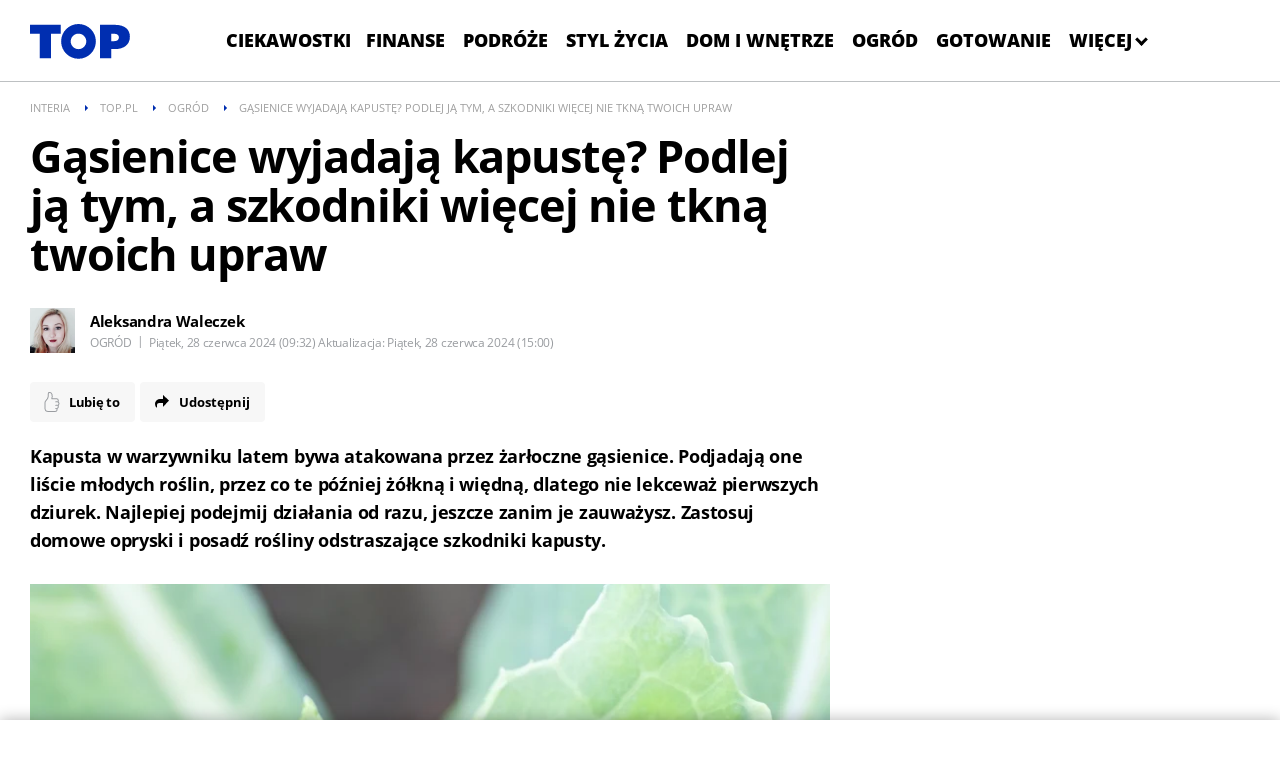

--- FILE ---
content_type: text/html; charset=UTF-8
request_url: https://top.pl/ogrod/news-gasienice-wyjadaja-kapuste-podlej-ja-tym-a-szkodniki-wiecej-,nId,7600668
body_size: 32706
content:
<!DOCTYPE html><html class="js no-touch" lang="pl">
<head>
    <script>performance.measure("inpl-measure-head-start", {start: 0, end: performance.now()})</script>    <meta http-equiv="X-UA-Compatible" content="IE=edge" >
<meta charset="UTF-8">
<meta name="viewport" content="initial-scale=1,maximum-scale=1,width=device-width,user-scalable=no" >
<meta name="theme-color" content="#002eb0" >
<meta name="referrer" content="unsafe-url" >
<meta name="Author" content="INTERIA.PL" >
<meta name="GOOGLEBOT" content="NOODP" >
<meta name="Description" content="Kapusta w warzywniku latem bywa atakowana przez żarłoczne gąsienice. Podjadają one liście młodych roślin, przez co te później żółkną i więdną, dlatego nie" >
<meta name="twitter:card" content="summary_large_image" >
<meta name="twitter:description" content="Kapusta w warzywniku latem bywa atakowana przez żarłoczne gąsienice. Podjadają one liście młodych roślin, przez co te później żółkną i więdną, dlatego nie lekceważ pierwszych dziurek. Najlepiej podejmij działania od razu, jeszcze zanim je zauważysz. Zastosuj domowe opryski i posadź rośliny odstraszające szkodniki kapusty." >
<meta name="twitter:title" content="Gąsienice wyjadają kapustę? Podlej ją tym, a szkodniki więcej nie tkną twoich upraw" >
<meta name="robots" content="index,max-snippet:-1,max-image-preview:large" >
    
    <title>Zwalczanie bielinka kapustnika domowymi sposobami? Stosuj oprysk z krwawnika - top.pl</title>
    <script>performance.measure("inpl-measure-head-style-start", {start: 0, end: performance.now()})</script>    <style  media="screen">
<!--
@font-face{font-family:"Open Sans";font-display:swap;src:local('Open Sans'),url(/f/open-sans-3/OpenSans-Light.woff2) format('woff2');font-weight:300;font-style:normal}@font-face{font-family:"Open Sans";font-display:swap;src:local('Open Sans'),url(/f/open-sans-3/OpenSans-LightItalic.woff2) format('woff2');font-weight:300;font-style:italic}@font-face{font-family:"Open Sans";font-display:swap;src:local('Open Sans'),url(/f/open-sans-3/OpenSans-Regular.woff2) format('woff2');font-weight:400;font-style:normal}@font-face{font-family:"Open Sans";font-display:swap;src:local('Open Sans'),url(/f/open-sans-3/OpenSans-Semibold.woff2) format('woff2');font-weight:600;font-style:normal}@font-face{font-family:"Open Sans";font-display:swap;src:local('Open Sans'),url(/f/open-sans-3/OpenSans-Bold.woff2) format('woff2');font-weight:700;font-style:normal}@font-face{font-family:"Open Sans";font-display:swap;src:local('Open Sans'),url(/f/open-sans-3/OpenSans-ExtraBold.woff2) format('woff2');font-weight:800;font-style:normal}@font-face{font-family:OpenSans;font-display:swap;src:url(/f/open-sans-3/OpenSans-Regular.woff2) format('woff2');font-weight:400;font-style:normal}@font-face{font-family:OpenSansB;font-display:swap;src:url(/f/open-sans-3/OpenSans-Bold.woff2) format('woff2');font-weight:400;font-style:normal}@font-face{font-family:OpenSansEB;font-display:swap;src:url(/f/open-sans-3/OpenSans-ExtraBold.woff2) format('woff2');font-weight:400;font-style:normal}@font-face{font-family:OpenSansLI;font-display:swap;src:url(/f/open-sans-3/OpenSans-LightItalic.woff2) format('woff2');font-weight:400;font-style:normal}@font-face{font-family:OpenSansL;font-display:swap;src:url(/f/open-sans-3/OpenSans-Light.woff2) format('woff2');font-weight:400;font-style:normal}a{text-decoration:none}.container{margin:0 auto}img{vertical-align:middle}.img-responsive{display:block;height:auto;width:100%}.col-lg-1,.col-lg-10,.col-lg-11,.col-lg-12,.col-lg-2,.col-lg-3,.col-lg-4,.col-lg-5,.col-lg-6,.col-lg-7,.col-lg-8,.col-lg-9,.col-md-1,.col-md-10,.col-md-11,.col-md-12,.col-md-2,.col-md-3,.col-md-4,.col-md-5,.col-md-6,.col-md-7,.col-md-8,.col-md-9,.col-rs-1,.col-rs-10,.col-rs-11,.col-rs-12,.col-rs-2,.col-rs-3,.col-rs-4,.col-rs-5,.col-rs-6,.col-rs-7,.col-rs-8,.col-rs-9,.col-sm-1,.col-sm-10,.col-sm-11,.col-sm-12,.col-sm-2,.col-sm-3,.col-sm-4,.col-sm-5,.col-sm-6,.col-sm-7,.col-sm-8,.col-sm-9,.col-xs-1,.col-xs-10,.col-xs-11,.col-xs-12,.col-xs-2,.col-xs-3,.col-xs-4,.col-xs-5,.col-xs-6,.col-xs-7,.col-xs-8,.col-xs-9{-webkit-box-sizing:border-box;box-sizing:border-box;position:relative;min-height:1px}.col-xs-1,.col-xs-10,.col-xs-11,.col-xs-12,.col-xs-2,.col-xs-3,.col-xs-4,.col-xs-5,.col-xs-6,.col-xs-7,.col-xs-8,.col-xs-9{float:left}.col-xs-12{width:100%}.col-xs-11{width:91.66666667%}.col-xs-10{width:83.33333333%}.col-xs-9{width:75%}.col-xs-8{width:66.66666667%}.col-xs-7{width:58.33333333%}.col-xs-6{width:50%}.col-xs-5{width:41.66666667%}.col-xs-4{width:33.33333333%}.col-xs-3{width:25%}.col-xs-2{width:16.66666667%}.col-xs-1{width:8.33333333%}@media only screen and (max-width:1279px){.container{padding-left:10px;padding-right:10px}.col-md-1,.col-md-10,.col-md-11,.col-md-12,.col-md-2,.col-md-3,.col-md-4,.col-md-5,.col-md-6,.col-md-7,.col-md-8,.col-md-9,.col-rs-1,.col-rs-10,.col-rs-11,.col-rs-12,.col-rs-2,.col-rs-3,.col-rs-4,.col-rs-5,.col-rs-6,.col-rs-7,.col-rs-8,.col-rs-9,.col-sm-1,.col-sm-10,.col-sm-11,.col-sm-12,.col-sm-2,.col-sm-3,.col-sm-4,.col-sm-5,.col-sm-6,.col-sm-7,.col-sm-8,.col-sm-9,.col-xs-1,.col-xs-10,.col-xs-11,.col-xs-12,.col-xs-2,.col-xs-3,.col-xs-4,.col-xs-5,.col-xs-6,.col-xs-7,.col-xs-8,.col-xs-9{padding-left:10px;padding-right:10px}.row{margin-left:-10px;margin-right:-10px}}@media only screen and (max-width:479px){.hidden-xs{display:none}}@media only screen and (min-width:480px){.col-rs-1,.col-rs-10,.col-rs-11,.col-rs-12,.col-rs-2,.col-rs-3,.col-rs-4,.col-rs-5,.col-rs-6,.col-rs-7,.col-rs-8,.col-rs-9{float:left}.col-rs-12{width:100%}.col-rs-11{width:91.66666667%}.col-rs-10{width:83.33333333%}.col-rs-9{width:75%}.col-rs-8{width:66.66666667%}.col-rs-7{width:58.33333333%}.col-rs-6{width:50%}.col-rs-5{width:41.66666667%}.col-rs-4{width:33.33333333%}.col-rs-3{width:25%}.col-rs-2{width:16.66666667%}.col-rs-1{width:8.33333333%}}@media only screen and (min-width:480px) and (max-width:767px){.hidden-rs{display:none}}@media only screen and (min-width:768px){.container{width:748px}.col-sm-1,.col-sm-10,.col-sm-11,.col-sm-12,.col-sm-2,.col-sm-3,.col-sm-4,.col-sm-5,.col-sm-6,.col-sm-7,.col-sm-8,.col-sm-9{float:left}.col-sm-12{width:100%}.col-sm-11{width:91.66666667%}.col-sm-10{width:83.33333333%}.col-sm-9{width:75%}.col-sm-8{width:66.66666667%}.col-sm-7{width:58.33333333%}.col-sm-6{width:50%}.col-sm-5{width:41.66666667%}.col-sm-4{width:33.33333333%}.col-sm-3{width:25%}.col-sm-2{width:16.66666667%}.col-sm-1{width:8.33333333%}}@media only screen and (min-width:768px) and (max-width:999px){.hidden-sm{display:none}}@media only screen and (min-width:1000px){.container{padding-left:20px;padding-right:20px;width:940px}.col-md-1,.col-md-10,.col-md-11,.col-md-12,.col-md-2,.col-md-3,.col-md-4,.col-md-5,.col-md-6,.col-md-7,.col-md-8,.col-md-9{float:left}.col-md-12{width:100%}.col-md-11{width:91.66666667%}.col-md-10{width:83.33333333%}.col-md-9{width:75%}.col-md-8{width:66.66666667%}.col-md-7{width:58.33333333%}.col-md-6{width:50%}.col-md-5{width:41.66666667%}.col-md-4{width:33.33333333%}.col-md-3{width:25%}.col-md-2{width:16.66666667%}.col-md-1{width:8.33333333%}}@media only screen and (min-width:1280px){.container{width:1220px}.row{margin-left:-20px;margin-right:-20px}.col-lg-1,.col-lg-10,.col-lg-11,.col-lg-12,.col-lg-2,.col-lg-3,.col-lg-4,.col-lg-5,.col-lg-6,.col-lg-7,.col-lg-8,.col-lg-9,.col-xs-1,.col-xs-10,.col-xs-11,.col-xs-12,.col-xs-2,.col-xs-3,.col-xs-4,.col-xs-5,.col-xs-6,.col-xs-7,.col-xs-8,.col-xs-9{padding-left:20px;padding-right:20px}.col-lg-1,.col-lg-10,.col-lg-11,.col-lg-12,.col-lg-2,.col-lg-3,.col-lg-4,.col-lg-5,.col-lg-6,.col-lg-7,.col-lg-8,.col-lg-9{float:left}.col-lg-12{width:100%}.col-lg-11{width:91.66666667%}.col-lg-10{width:83.33333333%}.col-lg-9{width:75%}.col-lg-8{width:66.66666667%}.col-lg-7{width:58.33333333%}.col-lg-6{width:50%}.col-lg-5{width:41.66666667%}.col-lg-4{width:33.33333333%}.col-lg-3{width:25%}.col-lg-2{width:16.66666667%}.col-lg-1{width:8.33333333%}}.container:after,.container:before,.row:after,.row:before{content:" ";display:table}.container:after,.row:after{clear:both}a,article,aside,body,div,h1,header,html,i,img,li,nav,p,section,span,strong,ul{margin:0;padding:0;border:0;font-size:100%;font:inherit;vertical-align:baseline}article,aside,header,nav,section{display:block}body{line-height:1}ul{list-style:none}body,html{background-color:#fff;color:#000;font-family:"Open Sans",OpenSans,"Open Sans Fallback",Arial,sans-serif;font-size:16px}.page-container{background-color:#fff}@media only screen and (max-width:479px){.page-container.top{margin-top:20px;margin-bottom:0}.page-container.top .page-top{display:none}}@media only screen and (max-width:999px){#content{margin-top:20px}}@media only screen and (max-width:479px){#content{margin-top:3px}}body{min-width:320px}@media only screen and (max-width:999px){body{padding-top:0}}.img-responsive{color:#fff;line-height:18px;text-indent:10px;background-color:#6f6f6f}.page-top{background-color:#fff;padding:8px 20px 0;margin:0 -20px}@media only screen and (max-width:767px){.page-top{padding:0 10px;margin:0 -10px}}.page-top:after{content:'';display:block;height:1px;width:100%}.page-container.is-header{position:relative}@media only screen and (max-width:999px){#gora_srodek_mobile{margin-left:-10px;margin-right:-10px}#gora_srodek_mobile .boxHeader{padding:5px 0 0 0}}@media only screen and (max-width:999px){body.album-gallery .page-top{padding:0}}.common-header--outer .header-inner{display:flex;flex-wrap:nowrap;justify-content:center;list-style:none;margin:0 auto;padding:0}.common-header--outer .more-menu{display:none;max-height:70vh;overflow-y:auto}.common-header--outer .more-menu::-webkit-scrollbar{width:12px;height:10px;margin:5px}.common-header--outer .more-menu::-webkit-scrollbar-track{background:#1e1f23}.common-header--outer .more-menu::-webkit-scrollbar-thumb{background:#525358;width:10px;margin:auto;height:220px;padding:5px}.common-header--outer .more-menu .header-inner{flex-direction:column}.common-header--outer .more-menu .sub-menu{position:inherit;max-height:none;display:none;background:#2f3036}.common-header--outer .more-menu .sub-menu .btn{font-size:14px}.common-header--outer .more-menu .btn-wrap:hover .sub-menu{display:block}.common-header--outer .more-menu .btn-wrap:hover .arrow.submenu{transform:rotate(-135deg);margin-bottom:0}.common-header--outer .sub-menu{display:none;background:#1e1f23;overflow-y:auto;max-height:70vh;position:absolute}.common-header--outer .sub-menu::-webkit-scrollbar{width:12px;height:10px;margin:5px}.common-header--outer .sub-menu::-webkit-scrollbar-track{background:#1e1f23}.common-header--outer .sub-menu::-webkit-scrollbar-thumb{background:#525358;width:10px;margin:auto;height:220px;padding:5px}.common-header--outer .sub-menu ul{flex-direction:column;white-space:nowrap}.common-header--outer .sub-menu ul .btn{border-bottom:1px solid #525358;color:#fff;padding:0 20px;line-height:48px}.common-header--outer .sub-menu ul .btn:hover{color:#002eb0}.common-header--outer .more-menu{background:#1e1f23;position:absolute;top:calc(100% - 1px);right:0}.common-header--outer .more-menu .btn-wrap{white-space:nowrap}.common-header--outer .more-menu .btn-wrap .btn{color:#fff;padding:0 20px;line-height:48px;border-bottom:1px solid #525358}.common-header--outer .more-menu .btn-wrap .btn:hover{color:#002eb0}.common-header--outer .more-menu .btn-wrap:last-child .btn{border-bottom:1px solid #1e1f23}.common-header--outer .btn-wrap.more:hover .arrow :not(.submenu){transform:rotate(-135deg);margin-bottom:0}.common-header--outer .btn-wrap{display:flex;flex-direction:column;justify-content:center;position:relative}.common-header--outer .btn-wrap:first-child .btn{padding:0 6px 0 0}.common-header--outer .btn{color:#000;display:block;font-family:"Open Sans",OpenSansB,"Open Sans Fallback",Arial,sans-serif;font-weight:700;padding:0 6px;font-size:14px;line-height:32px;text-transform:uppercase;touch-action:manipulation;white-space:nowrap}.common-header--outer .btn:hover{color:#002eb0}@media only screen and (min-width:999px){.common-header--outer .btn{font-family:"Open Sans",OpenSansEB,"Open Sans Fallback",Arial,sans-serif;font-weight:800;padding:0 9px;font-size:18px;line-height:51px}}.common-header--outer .more-menu .header-inner .btn-wrap{display:none}.common-header--outer .btn:hover .arrow{border:solid #002eb0;border-width:0 1px 1px 0}@media only screen and (min-width:999px){.common-header--outer .btn:hover .arrow{border-width:0 3px 3px 0}}.common-header--outer .arrow{border:solid #000;border-width:0 1px 1px 0;display:inline-block;padding:2px;transform:rotate(45deg);margin-bottom:3px}.common-header--outer .arrow:hover{border:solid #002eb0}@media only screen and (min-width:999px){.common-header--outer .arrow{padding:3px;border-width:0 3px 3px 0;margin-bottom:3px}}.common-header--outer .arrow.up{transform:rotate(-135deg);margin-bottom:0}.common-header--outer .arrow.submenu{border:solid #fff;border-width:0 1px 1px 0;margin-left:5px}@media only screen and (min-width:999px){.common-header--outer .arrow.submenu{border-width:0 3px 3px 0}}.common-header--outer .header-inner .btn-wrap{display:block}.common-header--outer .more-menu .header-inner .btn-wrap{display:none}.common-header--outer .header-inner .btn-wrap.more{display:block!important}body .common-header__logo{position:initial}body .common-header__service-logo svg{width:auto}body .common-header__navigation{position:initial}body .common-header__container.container{display:flex;justify-content:space-between;align-items:center}@media only screen and (max-width:999px){body .common-header__container.container{flex-direction:column;justify-content:center;margin-top:-3px}}@media only screen and (min-width:1000px){.common-header--fixed .common-header__service-logo svg{transform:scale(.7) translate(-40px,0)!important}}@media only screen and (max-width:999px){body .common-header__logo{left:0;transform:translateX(0) translateY(0)}}@media screen and (max-width:999px){body .common-header__navigation{top:0;margin:2px auto 0 auto!important}}@media (min-width:1000px) and (max-width:1279px){body .common-header__navigation{margin:0;width:100%}}@media screen and (min-width:1280px){body .common-header__navigation{margin:0;width:100%}}@media only screen and (max-width:1279px){body .common-header__navigation{margin:0;width:100%}}@media only screen and (min-width:999px){body .common-header__service-logo{padding:8px 0 5px 0}}.breadcrumbs{background-color:#fff;clear:both;color:#a0a0a0;font-size:11px;height:30px;line-height:20px;margin:0 -20px;overflow:hidden;padding:10px 20px 18px 20px;text-transform:uppercase}.breadcrumbs-link{color:#a0a0a0;padding:5px 0}.breadcrumbs-item{float:left;margin-right:30px;position:relative}.breadcrumbs-item:before{background:0 0;border-bottom:3px solid transparent;border-left:3px solid #002eb0;border-top:3px solid transparent;content:"";height:auto;left:-15px;margin-top:-3px;position:absolute;top:50%;width:auto}.breadcrumbs-item:first-child:before{display:none}body .common-header__container.container:before{display:none}body .common-header__container.container:after{display:none}.ad{display:none}.article-body .box300x250{border:1px solid #ebf0f0;padding:0 40px 30px 40px;margin-bottom:20px}@media only screen and (max-width:1279px){.article-body .box300x250{padding:0;border:0}}@media only screen and (max-width:999px){body .box.ad#gora_srodek_mobile{min-height:316px}body .box.ad#gora_srodek_mobile div[id^=placeholder-]{min-height:280px}}#gora_srodek_mobile #placeholder-gora_srodek_mobile{background-size:160px 54px;min-width:160px;background-image:url("data:image/svg+xml,%3C%3Fxml version='1.0' encoding='utf-8'%3F%3E%3C!-- Generator: Adobe Illustrator 27.5.0, SVG Export Plug-In . SVG Version: 6.00 Build 0) --%3E%3Csvg version='1.1' id='Layer_1' xmlns='http://www.w3.org/2000/svg' xmlns:xlink='http://www.w3.org/1999/xlink' x='0px' y='0px' viewBox='0 0 91.933 55.784' style='enable-background:new 0 0 91.933 55.784;' xml:space='preserve'%3E%3Cstyle type='text/css'%3E .st0%7Bfill:%23E1E1E0;%7D .st1%7Bfill:%23F3F3F3;%7D%0A%3C/style%3E%3Clink id='dark-mode-custom-link' rel='stylesheet' type='text/css' xmlns=''%3E%3C/link%3E%3Clink id='dark-mode-general-link' rel='stylesheet' type='text/css' xmlns=''%3E%3C/link%3E%3Cg%3E%3Cg id='reklama'%3E%3Cg%3E%3Cpath class='st0' d='M11.753,46.683h3.913c0.949-0.051,1.879,0.276,2.587,0.91c0.462,0.481,0.714,1.127,0.7,1.794v0.026 c-0.003,1.394-1.079,2.551-2.47,2.653l2.8,3.718h-1.264l-2.639-3.537h-2.6v3.537h-1.027V46.683z M15.575,51.325 c1.365,0,2.34-0.7,2.34-1.872v-0.027c0-1.118-0.858-1.794-2.327-1.794H12.78v3.693H15.575z'/%3E%3Cpath class='st0' d='M21.152,46.683h6.578v0.936h-5.551v3.106h4.966v0.936h-4.966v3.186h5.616v0.936h-6.643V46.683z'/%3E%3Cpath class='st0' d='M29.866,46.683h1.027v5.436l5.227-5.435h1.325l-3.9,3.979l4.069,5.122h-1.29l-3.5-4.408l-1.935,1.962v2.445 h-1.023V46.683z'/%3E%3Cpath class='st0' d='M39.209,46.683h1.027v8.151h5.122v0.95h-6.149V46.683z'/%3E%3Cpath class='st0' d='M50.623,46.619h0.962l4.147,9.165h-1.105l-1.061-2.406h-4.958l-1.079,2.406h-1.053L50.623,46.619z M53.158,52.443l-2.067-4.624l-2.08,4.629L53.158,52.443z'/%3E%3Cpath class='st0' d='M57.526,46.683h1.04l3.315,4.967l3.316-4.967h1.04v9.1h-1.028v-7.371l-3.315,4.875h-0.052l-3.315-4.862 v7.359h-1L57.526,46.683z'/%3E%3Cpath class='st0' d='M72.177,46.619h0.962l4.147,9.165h-1.105l-1.065-2.406h-4.95l-1.079,2.406h-1.053L72.177,46.619z M74.712,52.443l-2.067-4.624l-2.08,4.629L74.712,52.443z'/%3E%3C/g%3E%3C/g%3E%3Cg%3E%3Cpolygon class='st1' points='28.307,8.961 28.307,0.767 0,0.767 0,8.961 9.026,8.961 9.026,8.961 9.026,31.44 19.281,31.44 19.281,8.961 '/%3E%3Cpath class='st1' d='M78.217,0.767H64.414V31.44h10.253v-8.326h3.33c8.282,0,13.935-3.944,13.935-11.349v-0.087 C91.933,4.404,86.367,0.767,78.217,0.767z M81.81,12.423c0,2.191-1.753,3.374-4.382,3.374h-2.761V8.961h2.804 c2.717,0,4.338,1.14,4.338,3.374V12.423z'/%3E%3Cpath class='st1' d='M44.624,0c-8.836,0-16,7.164-16,16s7.164,16,16,16s16-7.164,16-16S53.461,0,44.624,0z M44.624,23.145 c-3.946,0-7.145-3.199-7.145-7.145s3.199-7.145,7.145-7.145S51.77,12.054,51.77,16S48.571,23.145,44.624,23.145z'/%3E%3C/g%3E%3C/g%3E%3C/svg%3E%0A")}.ad .boxHeader{font-size:10px;font-family:Arial,sans-serif;text-transform:uppercase;text-align:center;color:#bdc0c2;padding:22px 0 8px 0;width:100%}.article-body .box300x250{float:right;margin-left:50px}@media only screen and (min-width:1280px){.article-body .box300x250{margin-right:-170px;padding:0 40px 30px 40px}}@media only screen and (max-width:479px){.article-body .box300x250{margin:20px auto;clear:both;width:100%;margin-left:-10px}}.article-body .box300x250 .boxHeader{line-height:10px}.inpl-gallery-embed .inpl-gallery .inpl-gallery-title .inpl-gallery-title-inner{text-transform:none}@media only screen and (min-width:1000px){.inpl-gallery-embed .inpl-gallery .inpl-gallery-title .inpl-gallery-title-inner{font-size:40px;line-height:49px;font-family:"Open Sans",OpenSansB,"Open Sans Fallback",Arial,sans-serif;font-weight:700;letter-spacing:-1px}}.article-header .article-title{text-transform:unset}@media only screen and (max-width:479px){.article-header{margin-bottom:25px}.article-info{margin-bottom:20px;line-height:100%}}@media only screen and (min-width:480px) and (max-width:767px){.article-header{margin-bottom:28px}}@media only screen and (max-width:479px){.article-title{font-size:25px;line-height:30px;letter-spacing:-.7px}}@media only screen and (min-width:480px) and (max-width:767px){.article-title{font-size:34px;line-height:39px;letter-spacing:-1px}}@media only screen and (min-width:768px){.article-title{font-size:45px;line-height:49px;letter-spacing:-1.13px;font-family:"Open Sans",OpenSansB,"Open Sans Fallback",Arial,sans-serif;font-weight:700}}@media only screen and (min-width:1000px) and (max-width:1279px){.article-title{letter-spacing:-.9px}}.article-body__header-lead .article-info{margin-bottom:30px}.article-body__header-lead p.article-lead{margin:20px 0 30px}html{font-synthesis:style}@media only screen and (max-width:479px){.page-container.top{margin-top:0!important;padding-top:20px!important}}body{overflow-x:hidden}.page-container.is-header{padding-top:81px}@media only screen and (max-width:999px){.page-container.is-header{padding-top:103px}}.common-header{width:100%;height:81px;border-bottom:1px solid #bdc0c2;position:fixed;top:0;left:0;z-index:99999;background:#fff}@media only screen and (max-width:999px){.common-header{height:103px}}.common-header__container{height:100%}.common-header__container.container{position:relative}.common-header--outer .common-header__icon{top:33px}@media only screen and (max-width:999px){.common-header--outer .common-header__icon{display:none}}.common-header--outer .common-header__icon--right-1{right:20px}.common-header--outer .common-header__icon--right-2{right:56px}.common-header--outer .common-header__icon--right-3{right:92px}.common-header--outer .common-header__icon--right-4{right:128px}.common-header__logo{position:absolute;top:19px;left:20px;-moz-transform:translate3d(0,0,0);-o-transform:translate3d(0,0,0);-ms-transform:translate3d(0,0,0);transform:translate3d(0,0,0)}@media only screen and (max-width:999px){.common-header__logo{left:50%;-moz-transform:translateX(-50%) translateY(-9px);-ms-transform:translateX(-50%) translateY(-9px);-o-transform:translateX(-50%) translateY(-9px);transform:translateX(-50%) translateY(-9px)}}.common-header__service-logo{display:inline-table;padding:5px 0}.common-header__service-logo svg{height:35px;width:189px}@media only screen and (max-width:999px){.common-header__service-logo svg{height:42px;width:120px}}.common-header__service-logo svg.common-header__svg--two-line-logo{height:35px;width:189px}@media only screen and (max-width:479px){.common-header__service-logo svg.common-header__svg--two-line-logo{height:42px;width:120px}}@media only screen and (min-width:1000px){.common-header--fixed .common-header__service-logo svg{-moz-transform:scale(.7) translate(-47px,-24px);-ms-transform:scale(.7) translate(-47px,-24px);-o-transform:scale(.7) translate(-47px,-24px);transform:scale(.7) translate(-47px,-24px)}}@media only screen and (max-width:999px){.common-header--outer.common-header--no-page-top-elements.common-header--downscroll .common-header__interia-back-button{top:60px}}.breadcrumbs{height:11px;line-height:11px;padding:13px 20px 17px}.common-header__navigation{height:51px;margin:0 220px 0 438px;padding:15px 0 15px;width:calc(100% - (220px + 438px));position:relative;visibility:visible;opacity:1}@media only screen and (max-width:1279px){.common-header__navigation{margin:0 200px 0 300px;width:calc(100% - (200px + 300px))}}@media only screen and (max-width:999px){.common-header__navigation{height:32px;margin:0 60px;padding:0;top:51px;left:50%;transform:translateX(-50%);width:calc(100% - (2*60px))}}@media only screen and (max-width:767px){.common-header__navigation{margin:0 55px;width:calc(100% - (2*55px))}}@media only screen and (max-width:479px){.common-header__navigation{margin:0 10px;width:calc(100% - (2*10px))}}@media only screen and (max-width:999px){.common-header--outer.common-header--fixed.common-header--downscroll .common-header__navigation{top:26px;visibility:hidden}}@media only screen and (max-width:999px){.common-header--outer.common-header--fixed.common-header--upscroll .common-header__navigation{height:32px;top:51px;visibility:visible;opacity:1}}.common-header__navigation-item-link{color:#000;display:block;font-family:"Open Sans",OpenSansEB,"Open Sans Fallback",Arial,sans-serif;font-weight:800;font-size:14px;line-height:51px;text-transform:uppercase;padding:0 9px;-ms-touch-action:manipulation;touch-action:manipulation}@media only screen and (max-width:999px){.common-header__navigation-item-link{font-family:"Open Sans",OpenSansB,"Open Sans Fallback",Arial,sans-serif;font-weight:700;line-height:32px;padding:0 6px}}.common-header__navigation-item-link::-moz-focus-inner{border:0}.common-header--outer .common-header__navigation-item-link{font-size:18px}@media only screen and (max-width:999px){.common-header--outer .common-header__navigation-item-link{font-size:14px}}@media only screen and (max-width:999px){body .common-header__service-logo svg{height:30px;width:auto}}@media only screen and (max-width:999px){.common-header__logo{top:21px}}@media only screen and (min-width:1000px){.common-header--fixed .common-header__service-logo svg{-moz-transform:scale(.7) translate(-40px,-24px);-ms-transform:scale(.7) translate(-40px,-24px);-o-transform:scale(.7) translate(-40px,-24px);transform:scale(.7) translate(-40px,-24px)}}@media only screen and (max-width:999px){body .common-header__navigation{left:0;margin:0 auto;transform:translateX(0)}}.article{font-size:17px;letter-spacing:-.3px;line-height:24px;padding:0 10px}@media only screen and (min-width:768px){.article{font-size:18px;line-height:28px;padding:0}}.article-header{clear:both;margin-bottom:30px}@media only screen and (min-width:480px) and (max-width:767px){.article-header{margin-bottom:28px}}@media only screen and (max-width:479px){.article-header{margin-bottom:18px}}.article-title{font-family:"Open Sans",OpenSansEB,"Open Sans Fallback",Arial,sans-serif;font-weight:800;font-size:35px;line-height:35px;text-transform:uppercase;word-wrap:break-word}@media only screen and (max-width:479px){.article-title{font-size:25px;line-height:28px;letter-spacing:-1px}}@media only screen and (min-width:480px) and (max-width:767px){.article-title{font-size:32px;line-height:36px;letter-spacing:-1px}}@media only screen and (min-width:768px) and (max-width:999px){.article-title{font-size:50px;line-height:50px}}@media only screen and (min-width:1000px){.article-title{font-size:55px;line-height:56px}}.article-info{font-size:12px;line-height:120%;margin-bottom:36px;position:relative}@media only screen and (min-width:768px){.article-info{padding-right:115px}}@media only screen and (max-width:767px){.article-info{margin-bottom:11px;line-height:100%}}@media only screen and (max-width:479px){.article-info{margin-bottom:21px;padding-top:1px}}.article-info-box{margin-top:5px;line-height:18px}@media only screen and (max-width:479px){.article-info-box{margin-top:1px;line-height:17px}}.article-info.has-avatar{padding-left:60px}@media only screen and (max-width:479px){.article-info.has-avatar.avatar-count-1 .article-author-name{padding-top:0}.article-info.has-avatar.avatar-count-1 .article-avatar{top:5px}}.article-author{color:#9a9da1;color:#000;font-family:"Open Sans",OpenSansB,"Open Sans Fallback",Arial,sans-serif;font-weight:700;font-size:15px;margin-bottom:5px}.article-author-name{display:inline-block;color:inherit;padding-top:5px;line-height:16px;color:#000!important}.article-avatar{left:0;position:absolute;top:0;height:45px;width:45px;overflow:hidden;display:block;background:#f2fffe center center/cover no-repeat;image-rendering:-webkit-optimize-contrast}.article-avatar:first-child:before{top:7px}.article-date{color:#9a9da1;display:inline}.article-category{color:#9a9da1;display:inline;text-transform:uppercase}.article-category:after{content:'|';margin:0 3px 0 5px;position:relative;top:-2px;font-family:"Open Sans",OpenSans,"Open Sans Fallback",Arial,sans-serif;font-weight:400}.article-category{font-family:"Open Sans",OpenSans,"Open Sans Fallback",Arial,sans-serif;font-weight:400}.article-container{position:relative}@media only screen and (min-width:480px){.has-avatar .article-body:before{display:none}}.article-body p{margin:1.5em 0}.article-body p.article-lead{font-family:"Open Sans",OpenSansB,"Open Sans Fallback",Arial,sans-serif;font-weight:700;margin-top:0}body .page-container.page-container--normal.page-container--theme-1 .main-content .article-body .article-body__content .article-content,body .page-container.page-container--normal.page-container--theme-1 .main-content .article-body .article-body__top .article-body__header-lead{-webkit-box-sizing:border-box;box-sizing:border-box;position:relative;min-height:1px}body .page-container.page-container--normal.page-container--theme-1 .main-content .article-body .article-body__content .article-content,body .page-container.page-container--normal.page-container--theme-1 .main-content .article-body .article-body__top .article-body__header-lead{float:left}body .page-container.page-container--normal.page-container--theme-1 .main-content .article-body .article-body__content .article-content,body .page-container.page-container--normal.page-container--theme-1 .main-content .article-body .article-body__top .article-body__header-lead{width:100%}@media only screen and (max-width:1279px){body .page-container.page-container--normal.page-container--theme-1 .main-content .article-body .article-body__content .article-content,body .page-container.page-container--normal.page-container--theme-1 .main-content .article-body .article-body__top .article-body__header-lead{padding-left:10px;padding-right:10px}}@media only screen and (min-width:480px){body .page-container.page-container--normal.page-container--theme-1 .main-content .article-body .article-body__content .article-content,body .page-container.page-container--normal.page-container--theme-1 .main-content .article-body .article-body__top .article-body__header-lead{float:left}body .page-container.page-container--normal.page-container--theme-1 .main-content .article-body .article-body__content .article-content,body .page-container.page-container--normal.page-container--theme-1 .main-content .article-body .article-body__top .article-body__header-lead{width:100%}}@media only screen and (min-width:768px){body .page-container.page-container--normal.page-container--theme-1 .main-content .article-body .article-body__content .article-content,body .page-container.page-container--normal.page-container--theme-1 .main-content .article-body .article-body__top .article-body__header-lead{float:left}body .page-container.page-container--normal.page-container--theme-1 .main-content .article-body .article-body__content .article-content,body .page-container.page-container--normal.page-container--theme-1 .main-content .article-body .article-body__top .article-body__header-lead{width:100%}}@media only screen and (min-width:1000px){body .page-container.page-container--normal.page-container--theme-1 .main-content .article-body .article-body__content .article-content,body .page-container.page-container--normal.page-container--theme-1 .main-content .article-body .article-body__top .article-body__header-lead{float:left}body .page-container.page-container--normal.page-container--theme-1 .main-content .article-body .article-body__content .article-content,body .page-container.page-container--normal.page-container--theme-1 .main-content .article-body .article-body__top .article-body__header-lead{width:66.66666667%}}@media only screen and (min-width:1280px){body .page-container.page-container--normal.page-container--theme-1 .main-content .article-body .article-body__content .article-content,body .page-container.page-container--normal.page-container--theme-1 .main-content .article-body .article-body__top .article-body__header-lead{padding-left:20px;padding-right:20px}body .page-container.page-container--normal.page-container--theme-1 .main-content .article-body .article-body__content .article-content,body .page-container.page-container--normal.page-container--theme-1 .main-content .article-body .article-body__top .article-body__header-lead{float:left}body .page-container.page-container--normal.page-container--theme-1 .main-content .article-body .article-body__content .article-content,body .page-container.page-container--normal.page-container--theme-1 .main-content .article-body .article-body__top .article-body__header-lead{width:66.66666667%}}body{overflow-x:visible}body div[id^=ad-1x1]{height:0}body #ad-labelbox{position:absolute;top:0}body .page-container.is-header.main-header-container{z-index:100000}body .page-container.page-container--normal.page-container--theme-1{box-sizing:border-box;width:1260px;background:#fff}body .page-container.page-container--normal.page-container--theme-1 #content{display:flex;flex-direction:column}@media only screen and (max-width:1279px){body .page-container.page-container--normal.page-container--theme-1{width:980px;padding:0 10px}}@media only screen and (max-width:999px){body .page-container.page-container--normal.page-container--theme-1{width:768px}}@media only screen and (max-width:767px){body .page-container.page-container--normal.page-container--theme-1{width:100%;background:#fff}}body .page-container.page-container--normal.page-container--theme-1 .main-content .article-body{display:flex;flex-direction:column;padding-left:0}body .page-container.page-container--normal.page-container--theme-1 .main-content .article-body .article-body__top{display:flex;float:left;width:100%;background:#fff}body .page-container.page-container--normal.page-container--theme-1 .main-content .article-body .article-body__top .article-body__header-lead{overflow-x:unset}@media only screen and (min-width:1000px) and (max-width:1279px){body .page-container.page-container--normal.page-container--theme-1 .main-content .article-body .article-body__top .article-body__header-lead{padding:0 14px 0 20px}}body .page-container.page-container--normal.page-container--theme-1 .main-content .article-body .article-body__top .article-body__top-sidebar{overflow-x:unset;padding:0 20px;margin-bottom:62px}@media only screen and (max-width:1279px){body .page-container.page-container--normal.page-container--theme-1 .main-content .article-body .article-body__top .article-body__top-sidebar{padding:0 20px 0 6px}}body .page-container.page-container--normal.page-container--theme-1 .main-content .article-body .article-body__top .article-body__top-sidebar .ad.box300x250{position:sticky;top:125px;margin:0}body .page-container.page-container--normal.page-container--theme-1 .main-content .article-body .article-body__top-sidebar #sticky-box300x250{height:100%;width:100%}@media only screen and (max-width:999px){body .page-container.page-container--normal.page-container--theme-1 .main-content .article-body .article-body__ad-gora-srodek>.box.ad{margin-bottom:0}}body .page-container.page-container--normal.page-container--theme-1 .main-content .article-body .article-body__content .article-content{background:#fff}@media only screen and (min-width:1000px) and (max-width:1279px){body .page-container.page-container--normal.page-container--theme-1 .main-content .article-body .article-body__content .article-content{padding:0 14px 0 20px}}.article-header .article-title{text-transform:unset}@media only screen and (max-width:479px){.article-header{margin-bottom:25px}.article-info{margin-bottom:20px;line-height:100%}}@media only screen and (min-width:480px) and (max-width:767px){.article-header{margin-bottom:28px}}@media only screen and (max-width:479px){.article-title{font-size:25px;line-height:30px;letter-spacing:-.7px}}@media only screen and (min-width:480px) and (max-width:767px){.article-title{font-size:34px;line-height:39px;letter-spacing:-1px}}@media only screen and (min-width:768px){.article-title{font-size:45px;line-height:49px;letter-spacing:-1.13px;font-family:"Open Sans",OpenSansB,"Open Sans Fallback",Arial,sans-serif;font-weight:700}}@media only screen and (min-width:1000px) and (max-width:1279px){.article-title{letter-spacing:-.9px}}.article-body__header-lead .article-info{margin-bottom:30px}.article-body__header-lead p.article-lead{margin:20px 0 30px}.embed{margin-top:32px;margin-bottom:32px}@media only screen and (max-width:479px){.embed{margin-top:20px;margin-bottom:20px}}.embed-center{margin-left:auto;margin-right:auto}.embed-type{display:none}.article-body p~.embed{margin-top:0}.embed-photo .embed-thumbnail{background-color:#000;margin-left:-20px;margin-right:-20px}@media only screen and (min-width:768px){.embed-photo .embed-thumbnail{margin-left:0;margin-right:0}}.embed-photo .img-responsive{margin:auto;max-width:100%;width:auto}p.article-lead+aside.embed.embed-photo div.embed-thumbnail{width:fit-content;width:-moz-fit-content}.embed-video-player>[id^=player]{padding-bottom:56.25%;background:#fafafa}body #ad-labelbox{height:0}.common-header{z-index:99998}.inpl-gallery{max-width:1220px;display:flex;margin:0 auto;flex-direction:column;color:#1e1f23;font:17px/1.4 OpenSans,Arial,sans-serif}.inpl-gallery.is-embed{position:absolute;left:-999999px;top:-999999px}.inpl-gallery img[src=""]{content:url([data-uri])}.inpl-gallery .inpl-gallery-title{font-size:25px;line-height:28px;word-wrap:break-word;font-family:OpenSansEB,Arial,sans-serif;text-transform:uppercase;padding:24px 10px}@media screen and (min-width:1000px){.inpl-gallery .inpl-gallery-title{padding:0 10px 24px}}.inpl-gallery .inpl-gallery-head-info{color:#9a9da1;font-size:12px;line-height:1;padding:0 10px 21px}.inpl-gallery .inpl-gallery-head-info .inpl-gallery-cat{text-transform:uppercase}.inpl-gallery .inpl-gallery-head-info .inpl-gallery-date{white-space:nowrap}.inpl-gallery .inpl-gallery-head-desc{padding:0 10px 25px;font-family:OpenSansB,Arial,sans-serif;font-weight:700;white-space:pre-line}.inpl-gallery .inpl-gallery-head-desc a{color:#73beb9}.inpl-gallery .inpl-gallery-head-desc a:hover{text-decoration:underline}.inpl-gallery .inpl-gallery-ad-horizontal{width:100%;display:flex!important;flex-direction:column;align-items:center;padding:20px 0;border-top:2px solid #ebf0f0;border-bottom:2px solid #ebf0f0;margin:-1px 0 0;position:relative;text-align:center;justify-content:center;min-height:358px;box-sizing:border-box}@media screen and (max-width:999px){.inpl-gallery .inpl-gallery-ad-horizontal{min-height:340px;padding:29px 0}}.inpl-gallery .inpl-gallery-ad-horizontal:not(.hidden):before{content:"reklama";margin-bottom:8px;margin-top:-12px;width:100%;text-align:center;color:#bdc0c2;text-transform:uppercase;font:10px Arial,sans-serif}.inpl-gallery .inpl-gallery-ad-horizontal.hidden:after{content:"";position:absolute;top:50%;left:50%;transform:translate(-50%,-50%);width:163px;height:140px;background-image:url(//js.iplsc.com/inpl.gallery/3.1.8/images/interia_reklama.svg);background-size:contain;background-position:50%;background-repeat:no-repeat}.inpl-gallery .inpl-gallery-ad-horizontal :not(script){margin:0 auto;display:block}.inpl-gallery .inpl-gallery-ad-horizontal style{display:none}.inpl-gallery .inpl-gallery-wrap{display:flex;flex-direction:row;justify-content:space-between;padding-top:30px}.inpl-gallery .inpl-gallery-wrap:first-of-type{margin-top:0;padding-top:0}.inpl-gallery .inpl-gallery-wrap .inpl-gallery-ad-tracks{width:66.66667%}.inpl-gallery .inpl-gallery-wrap .inpl-gallery-side{position:relative;display:none;min-width:300px}.inpl-gallery .inpl-gallery-wrap .inpl-gallery-side .inpl-gallery-ad-side-wrap{min-width:300px;display:flex}.inpl-gallery .inpl-gallery-wrap .inpl-gallery-side .inpl-gallery-ad-side{min-width:300px;min-height:250px;margin-bottom:35px;position:relative;align-self:flex-start;display:flex;text-align:center;justify-content:center}.inpl-gallery .inpl-gallery-wrap .inpl-gallery-side .inpl-gallery-ad-side.hidden{visibility:hidden}.inpl-gallery .inpl-gallery-wrap .inpl-gallery-side .inpl-gallery-ad-side.stick-bottom{margin-top:auto}.inpl-gallery .inpl-gallery-wrap .inpl-gallery-side .inpl-gallery-ad-side.stick-top{position:fixed;top:30px}.inpl-gallery .inpl-gallery-wrap .inpl-gallery-tracks{box-sizing:border-box;width:100%}.inpl-gallery .inpl-gallery-wrap .inpl-gallery-tracks .inpl-gallery-track{padding:0 20px 30px;margin:0 0 30px;position:relative}.inpl-gallery .inpl-gallery-wrap .inpl-gallery-tracks .inpl-gallery-track:after{content:"";position:absolute;left:20px;bottom:0;right:20px;height:1px;background-color:#ebf0f0}.inpl-gallery .inpl-gallery-wrap .inpl-gallery-tracks .inpl-gallery-track:last-child{margin-bottom:0;border-bottom:0}.inpl-gallery .inpl-gallery-wrap .inpl-gallery-tracks .inpl-gallery-track .inpl-gallery-img-inner{position:relative}.inpl-gallery .inpl-gallery-wrap .inpl-gallery-tracks .inpl-gallery-track .inpl-gallery-img-wrapper{margin:0 auto}.inpl-gallery .inpl-gallery-wrap .inpl-gallery-tracks .inpl-gallery-track .inpl-gallery-img-area{margin:0 -20px 15px;background:#efefef}.inpl-gallery .inpl-gallery-wrap .inpl-gallery-tracks .inpl-gallery-track img{width:100%;position:absolute;left:0;top:0;opacity:0}.inpl-gallery .inpl-gallery-wrap .inpl-gallery-tracks .inpl-gallery-track img.loaded{opacity:1}.inpl-gallery .inpl-gallery-wrap .inpl-gallery-tracks .inpl-gallery-track .inpl-gallery-count{display:inline-block;margin-bottom:10px;color:#e70e8e;font-size:14px;font-family:OpenSansEB,OpenSans,sans-serif}.inpl-gallery .inpl-gallery-wrap .inpl-gallery-tracks .inpl-gallery-track .inpl-gallery-desc{margin-bottom:20px;white-space:pre-line}.inpl-gallery .inpl-gallery-wrap .inpl-gallery-tracks .inpl-gallery-track .inpl-gallery-desc a{color:#73beb9}.inpl-gallery .inpl-gallery-wrap .inpl-gallery-tracks .inpl-gallery-track .inpl-gallery-desc a:hover{text-decoration:underline}.inpl-gallery .inpl-gallery-wrap .inpl-gallery-tracks .inpl-gallery-track .inpl-gallery-desc b{font-weight:700}.inpl-gallery .inpl-gallery-wrap .inpl-gallery-tracks .inpl-gallery-track .inpl-gallery-author,.inpl-gallery .inpl-gallery-wrap .inpl-gallery-tracks .inpl-gallery-track .inpl-gallery-source{color:#9a9da1;font-size:12px}.inpl-gallery .inpl-gallery-wrap .inpl-gallery-tracks .inpl-gallery-track .inpl-gallery-info p{text-align:left}.inpl-gallery .inpl-gallery-wrap .inpl-gallery-tracks .inpl-gallery-track .inpl-gallery-info .share-link{float:none;width:auto;position:relative;display:inline-block;background:#3b6ab1;color:#fff;border:3px solid #3b6ab1;font-family:OpenSansEB,OpenSans,sans-serif;font-size:13px;line-height:35px;padding:1px 15px 1px 60px;text-transform:uppercase;letter-spacing:.3px;text-align:left;margin-top:30px}.inpl-gallery .inpl-gallery-wrap .inpl-gallery-tracks .inpl-gallery-track .inpl-gallery-info .share-link.is-facebook:after{position:absolute;content:"";width:46px;background:#325a97 url(//js.iplsc.com/inpl.gallery/3.1.8/images/fb.svg) 50% no-repeat;background-size:10px 21px;top:-3px;left:-3px;bottom:-3px}.inpl-gallery .inpl-gallery-wrap .inpl-gallery-tracks .inpl-gallery-track .inpl-gallery-info .share-link:hover{background:#fff;color:#3b6ab1}.inpl-gallery .inpl-gallery-wrap.special-ad .inpl-gallery-ad-side{margin-top:22px}.inpl-gallery #adStandardTop1.moved{padding:0;margin:0}.inpl-gallery #adStandardTop1.moved .boxBody{padding:0}.inpl-gallery .no-ads{display:none!important;height:0;min-height:0;overflow:hidden;padding:0;border:none}.inpl-gallery-embed{position:absolute;min-height:100vh;top:-999999px;left:-999999px;width:100%;z-index:999999;background:#000}.inpl-gallery-embed.open{left:0;top:0}.inpl-gallery-embed.open .inpl-gallery.is-embed{left:auto;top:auto;position:relative}.inpl-gallery-embed .inpl-gallery{margin-top:70px;z-index:2;position:relative;background:0 0;padding-top:0}.inpl-gallery-embed .inpl-gallery .inpl-gallery-title{min-height:50px;color:#fff;font-size:16px;position:fixed;align-items:center;left:0;top:0;right:0;padding:10px 0;background:#1e1f23;z-index:10;display:none}.inpl-gallery-embed .inpl-gallery .inpl-gallery-title .inpl-gallery-title-inner{max-width:1220px;width:100%;display:flex;margin:0;padding:0 50px 0 20px;position:relative}.inpl-gallery-embed .inpl-gallery .inpl-gallery-head-desc{color:#fff;padding:20px}.inpl-gallery-embed .inpl-gallery .inpl-gallery-ad-horizontal{border-color:#333}.inpl-gallery-embed .inpl-gallery .inpl-gallery-wrap .inpl-gallery-tracks .inpl-gallery-track:after{background:#1e1f23}.inpl-gallery-embed .inpl-gallery .inpl-gallery-wrap .inpl-gallery-tracks .inpl-gallery-track .inpl-gallery-desc{color:#fff}.inpl-gallery-embed .inpl-gallery .inpl-gallery-wrap .inpl-gallery-tracks .inpl-gallery-track .inpl-gallery-img-area{background:0 0}.inpl-gallery-embed .inpl-gallery-close{position:absolute;width:14px;height:14px;right:10px;top:50%;margin-top:-17px;border:10px solid transparent}.inpl-gallery-embed .inpl-gallery-close:after,.inpl-gallery-embed .inpl-gallery-close:before{content:"";position:absolute;transform:rotate(45deg);transform-origin:center;background:#fff}.inpl-gallery-embed .inpl-gallery-close:before{width:2px;height:100%;left:50%;top:0;margin-left:-1px}.inpl-gallery-embed .inpl-gallery-close:after{width:100%;height:2px;top:50%;left:0;margin-top:-1px}.inpl-gallery-placeholder{background:#000;position:relative;min-height:300px}.inpl-gallery-placeholder .inpl-gallery-placeholder-content{position:absolute;left:0;bottom:0;padding:15px 15px 70px;box-sizing:border-box;width:100%;background:rgba(0,0,0,.8);color:#fff}.inpl-gallery-placeholder img{width:100%;height:auto;display:block}.inpl-gallery-placeholder .inpl-gallery-placeholder-title{font-family:OpenSansEB,Arial,sans-serif;text-transform:uppercase;font-size:22px}.inpl-gallery-placeholder .inpl-gallery-placeholder-btnTxt{border:3px solid #fff;padding:6px 18px;font-family:OpenSansEB,sans-serif;font-size:13px;position:absolute;bottom:15px;left:15px;text-transform:uppercase}.inpl-gallery-placeholder .inpl-gallery-placeholder-btnTxt:hover{background-color:#fff;color:#000}.inpl-gallery-placeholder .inpl-gallery-placeholder-length{font-size:80px;line-height:1;right:5px;bottom:0;font-family:OpenSansEB,Arial,sans-serif;text-transform:uppercase;color:rgba(255,255,255,.3);position:absolute}.inpl-gallery-placeholder .inpl-gallery-placeholder-btnFull{width:42px;height:42px;background:url(//js.iplsc.com/inpl.gallery/3.1.8/images/ico-embed-expand.svg) 50% no-repeat;position:absolute;top:15px;right:15px}.inpl-gallery-placeholder .inpl-gallery-placeholder-btnFull:hover{background-image:url(//js.iplsc.com/inpl.gallery/3.1.8/images/ico-embed-expand-hover.svg)}@media screen and (min-width:480px){.inpl-gallery{margin-top:0}.inpl-gallery-title{font-size:32px;line-height:36px;letter-spacing:-1px;padding-bottom:33px}.inpl-gallery-head-info{padding-bottom:20px;line-height:120%}}@media screen and (min-width:768px){.inpl-gallery{max-width:768px;box-sizing:border-box;margin-top:0}.inpl-gallery .inpl-gallery-title{font-size:50px;line-height:1;letter-spacing:0;padding-bottom:33px}.inpl-gallery .inpl-gallery-head-info{padding-bottom:20px;line-height:120%}.inpl-gallery .inpl-gallery-head-desc{font-size:18px}.inpl-gallery .inpl-gallery-head-desc,.inpl-gallery .inpl-gallery-head-info,.inpl-gallery .inpl-gallery-title{padding-left:0;padding-right:0}.inpl-gallery .inpl-gallery-wrap{padding-left:10px;padding-right:10px}.inpl-gallery .inpl-gallery-wrap .inpl-gallery-tracks .inpl-gallery-track{padding-left:0;padding-right:0}.inpl-gallery .inpl-gallery-wrap .inpl-gallery-tracks .inpl-gallery-track:after{left:0;right:0}.inpl-gallery .inpl-gallery-wrap .inpl-gallery-tracks .inpl-gallery-track .inpl-gallery-img-area{margin-left:0;margin-right:0}.inpl-gallery-embed .inpl-gallery .inpl-gallery-head-desc{padding-left:0;padding-right:0}}@media screen and (min-width:1000px){.inpl-gallery{max-width:980px;padding:0;box-sizing:border-box;font-size:18px;line-height:1.5}.inpl-gallery .inpl-gallery-title{font-size:55px}.inpl-gallery .inpl-gallery-ad-horizontal{padding:20px 0}.inpl-gallery.inpl-has-ad-plugin .inpl-gallery-wrap .inpl-gallery-tracks{padding-right:20px}.inpl-gallery .inpl-gallery-wrap{padding:30px 20px 0}.inpl-gallery .inpl-gallery-wrap .inpl-gallery-side{display:flex}.inpl-gallery .inpl-gallery-wrap .inpl-gallery-side .inpl-gallery-ad-side{position:relative}.inpl-gallery .inpl-gallery-wrap .inpl-gallery-side .inpl-gallery-ad-side:before{content:"reklama";position:absolute;left:0;top:-17px;width:100%;text-align:center;color:#bdc0c2;text-transform:uppercase;font:10px Arial,sans-serif}.inpl-gallery .inpl-gallery-wrap .inpl-gallery-tracks{padding-right:320px}.inpl-gallery .inpl-gallery-wrap .inpl-gallery-tracks .inpl-gallery-track{padding:0 0 35px;margin:0 0 35px}.inpl-gallery .inpl-gallery-wrap .inpl-gallery-tracks .inpl-gallery-track .inpl-gallery-img-area{margin:0 0 20px}.inpl-gallery .inpl-gallery-wrap .inpl-gallery-tracks .inpl-gallery-track .inpl-gallery-info{position:relative;min-height:43px;display:flex;justify-content:center;flex-direction:column;text-align:left}.inpl-gallery .inpl-gallery-wrap .inpl-gallery-tracks .inpl-gallery-track .inpl-gallery-info .share-link{width:auto;position:absolute;right:0;top:0;margin-top:0;padding:1px 25px 1px 70px}.inpl-gallery-embed .inpl-gallery{margin-top:120px}.inpl-gallery-embed .inpl-gallery .inpl-gallery-title{padding:20px 30px;font-size:32px;justify-content:center}.inpl-gallery-embed .inpl-gallery .inpl-gallery-title .inpl-gallery-title-inner{padding:0;width:100%;max-width:none}.inpl-gallery-embed .inpl-gallery .inpl-gallery-head-desc{padding:0 0 30px}.inpl-gallery-embed .inpl-gallery-close{width:24px;height:24px;margin-top:-12px;right:0;border:0}.inpl-gallery-embed .inpl-gallery-close:before{width:4px;margin-left:-2px}.inpl-gallery-embed .inpl-gallery-close:after{height:4px;margin-top:-2px}.inpl-gallery-placeholder .inpl-gallery-placeholder-content{top:0;padding:15px;width:40%}.inpl-gallery-placeholder .inpl-gallery-placeholder-content.live-news{position:absolute;left:0;bottom:0;padding:15px 15px 70px;box-sizing:border-box;width:100%;background:rgba(0,0,0,.8);color:#fff;top:auto}.inpl-gallery-placeholder .inpl-gallery-placeholder-content.live-news .inpl-gallery-placeholder-length{font-size:85px}.inpl-gallery-placeholder .inpl-gallery-placeholder-length{font-size:240px;position:absolute;right:0}}@media screen and (min-width:1280px){.inpl-gallery{max-width:1260px}.inpl-gallery.inpl-has-ad-plugin .inpl-gallery-wrap .inpl-gallery-tracks{padding-right:40px}.inpl-gallery .inpl-gallery-wrap .inpl-gallery-tracks{padding-right:420px}.inpl-gallery .inpl-gallery-wrap .inpl-gallery-side,.inpl-gallery .inpl-gallery-wrap .inpl-gallery-side .inpl-gallery-ad-side-wrap{min-width:380px}.inpl-gallery .inpl-gallery-wrap .inpl-gallery-side .inpl-gallery-ad-side{min-width:380px;min-height:330px;padding:40px;box-sizing:border-box;border:1px solid #ebf0f0}.inpl-gallery .inpl-gallery-wrap .inpl-gallery-side .inpl-gallery-ad-side:before{top:22px}.inpl-gallery-embed .inpl-gallery .inpl-gallery-wrap .inpl-gallery-side .inpl-gallery-ad-side{border:1px solid #1e1f23}}.inpl-gallery .inpl-gallery-wrap.wrapper2 .inpl-gallery-tracks .inpl-gallery-track:after,.inpl-gallery .inpl-gallery-wrap.wrapper2-dark .inpl-gallery-tracks .inpl-gallery-track:after{display:none}.inpl-gallery .container-emotions-like-bar2{padding-top:40px}.inpl-gallery .container-emotions-like-bar{margin-bottom:30px;margin-top:20px}@media screen and (max-width:767px){.inpl-gallery .container-emotions-like-bar2{padding-left:20px}.inpl-gallery .container-emotions-like-bar{padding-left:10px}}
-->
</style>
<style  media="screen">
<!--
/* ~czarny*/
body .page-container.page-container--normal.page-container--theme-1 .main-content .article-body .article-body__ad-gora-srodek.desktop {
  padding-top: 10px;
}
@media only screen and (max-width: 999px) {
  .article-body__ad-gora-srodek.desktop {
    display: none !important;
  }
}
.article-body__ad-gora-srodek.placeholder_hidden {
  display: none;
}
.main-content article[id^=article-single].article.has-theme-type-1 .article-body__ad-gora-srodek.placeholder_hidden {
  display: none;
}
.screening--fixed .new_article_gora_srodek_wrapper {
  border: none;
  margin-bottom: 0px !important;
}
.screening--fixed .new_article_gora_srodek_wrapper .gora_srodek_helper_cont:before {
  content: 'REKLAMA';
  background: #f9f9fc;
  padding: 1px 5px 0;
  position: absolute;
  left: 50%;
  transform: translate(-50%, 0px);
  margin-top: -25px;
  text-align: center;
  font: 10px OpenSansB, Arial, sans-serif;
  letter-spacing: .5px;
  color: #ababab;
  box-shadow: 1px 1px 2px 0px #cbcadf;
  line-height: 17px;
}
.screening--fixed .new_article_gora_srodek_wrapper .gora_srodek_helper_cont {
  padding-bottom: 20px !important;
  padding-top: 30px !important;
}
.new_article_gora_srodek_wrapper {
  width: 100%;
}
.new_article_gora_srodek_wrapper .adLabel {
  border: none !important;
}
@media only screen and (max-width: 999px) {
  .new_article_gora_srodek_wrapper {
    display: none;
  }
}
@media only screen and (min-width: 1000px) {
  .new_article_gora_srodek_wrapper {
    min-height: 370px;
    padding-bottom: 0 !important;
    display: flex;
    justify-content: center;
    flex-direction: column;
    border-bottom: 1px solid #ededed;
    border-top: 1px solid #ededed;
    position: relative;
  }
  .new_article_gora_srodek_wrapper .gora_srodek_helper_cont {
    display: flex;
    justify-content: center;
    flex-direction: column;
    border: none !important;
    margin-bottom: 0 !important;
  }
  .new_article_gora_srodek_wrapper div[id^=placeholder-] {
    min-height: 295px;
    min-width: 72px;
    top: 20px;
    right: 50%;
    position: absolute;
    transform: translate(50%, 0);
    background-image: url("data:image/svg+xml,%0A%3Csvg xmlns='http://www.w3.org/2000/svg' viewBox='0 0 67.019 140.324'%3E%3Cdefs%3E%3Cstyle%3E.cls-1%7Bfill:%23f3f3f3;%7D.cls-2%7Bisolation:isolate;%7D.cls-3%7Bfill:%23e1e1e0;%7D%3C/style%3E%3C/defs%3E%3Cg id='Layer_2' data-name='Layer 2'%3E%3Cg id='Layer_1-2' data-name='Layer 1'%3E%3Cpath id='Path_8' data-name='Path 8' class='cls-1' d='M17.361,12.526a22.351,22.351,0,0,1,13.3-5.458c7.831-.279,16.756,3.525,16.756,13.428V41.957H38.025V20.951c0-3.639-3.757-5.689-7.189-4.943-1.6.347-3.717,1.343-4.085,2.823V41.957h-9.39ZM4.84,7.626a22.985,22.985,0,0,1,9.4,4.9V41.957H4.84ZM53.684,53.738c-1.466.063-5.164.792-6.263,2.481V79.788H38.029V50.357a22.336,22.336,0,0,1,13.3-5.458,22.864,22.864,0,0,1,2.356.043ZM66.2,56.277V79.788h-9.39V50.357a22.954,22.954,0,0,1,9.39-4.9Zm0-39.367h-6.26V31.057c1.1,1.692,4.8,2.421,6.26,2.481v8.8a21.955,21.955,0,0,1-2.351.041,22.336,22.336,0,0,1-13.3-5.458V0h9.391V7.489h0v.026H66.2ZM35.455,98.8a17.769,17.769,0,1,0-5.3,14.451l1.207,4.6h9.06ZM17.873,109.057a8.442,8.442,0,1,1,8.443-8.441v0a8.453,8.453,0,0,1-8.447,8.437ZM17.8,44.942A17.6,17.6,0,1,0,34.178,68.98l.147-.368H24.175l-.078.082a8.744,8.744,0,0,1-6.3,2.654,8.853,8.853,0,0,1-8.069-5.289H35.045l.041-.217A17.591,17.591,0,0,0,17.8,44.942ZM9.861,58.722a8.813,8.813,0,0,1,15.878,0Z'/%3E%3Cg id='reklama' class='cls-2'%3E%3Cg class='cls-2'%3E%3Cpath class='cls-3' d='M1.486,131.224H5.4a3.583,3.583,0,0,1,2.587.91,2.513,2.513,0,0,1,.7,1.794v.026a2.663,2.663,0,0,1-2.47,2.652l2.8,3.718H7.752l-2.64-3.536h-2.6v3.536H1.486Zm3.822,4.641c1.365,0,2.34-.7,2.34-1.872v-.026c0-1.118-.858-1.794-2.327-1.794H2.513v3.692Z'/%3E%3Cpath class='cls-3' d='M10.885,131.224h6.578v.936H11.911v3.107h4.967v.936H11.911v3.186h5.617v.935H10.885Z'/%3E%3Cpath class='cls-3' d='M19.6,131.224h1.026v5.434l5.227-5.434h1.326l-3.9,3.978,4.069,5.122H26.056l-3.5-4.407-1.938,1.963v2.444H19.6Z'/%3E%3Cpath class='cls-3' d='M28.942,131.224h1.026v8.151H35.09v.949H28.942Z'/%3E%3Cpath class='cls-3' d='M40.356,131.159h.962l4.146,9.165h-1.1l-1.067-2.405H38.34l-1.079,2.405H36.208Zm2.535,5.824-2.068-4.629-2.08,4.629Z'/%3E%3Cpath class='cls-3' d='M47.258,131.224H48.3l3.315,4.966,3.316-4.966h1.04v9.1H54.942v-7.371l-3.316,4.875h-.052l-3.315-4.862v7.358h-1Z'/%3E%3Cpath class='cls-3' d='M61.909,131.159h.962l4.148,9.165H65.913l-1.065-2.405H59.9l-1.079,2.405H57.762Zm2.536,5.824-2.068-4.629-2.08,4.629Z'/%3E%3C/g%3E%3C/g%3E%3C/g%3E%3C/g%3E%3C/svg%3E");
    background-repeat: no-repeat;
    background-position: center;
    background-size: 72px 150px;
  }
  .new_article_gora_srodek_wrapper div[id^=placeholder-] {
    min-height: 330px;
  }
}
.box.ad#adStandardTop1 {
  min-height: 315px;
  display: flex;
  justify-content: center;
  flex-direction: column;
  margin-bottom: 20px;
  position: relative;
}
.inpl-gallery-ad-horizontal.adStandardTopContainer .box.ad#adStandardTop1 .boxHeader {
  display: none !important;
}
.screening--fixed .box.ad#adStandardTop1 .boxHeader {
  display: none !important;
}
.screening--fixed .box.ad#adStandardTop1 #ad-gora_srodek {
  margin-top: 25px;
}
.screening--fixed .box.ad#adStandardTop1 #ad-gora_srodek:before {
  content: 'REKLAMA';
  background: #f9f9fc;
  padding: 1px 5px 0;
  position: absolute;
  left: 50%;
  transform: translate(-50%, 0px);
  margin-top: -25px;
  text-align: center;
  font: 10px OpenSansB, Arial, sans-serif;
  letter-spacing: .5px;
  color: #ababab;
  box-shadow: 1px 1px 2px 0px #cbcadf;
  line-height: 17px;
}
body:not(.screening--fixed) .box.ad#adStandardTop1 {
  background-color: white;
  margin-bottom: 0px;
  padding-bottom: 20px;
}
.box.ad#adStandardTop1 div[id^=placeholder-] {
  min-height: 295px;
  min-width: 72px;
  top: 20px;
  right: 50%;
  position: absolute;
  transform: translate(50%, 0);
  background-image: url("data:image/svg+xml,%0A%3Csvg xmlns='http://www.w3.org/2000/svg' viewBox='0 0 67.019 140.324'%3E%3Cdefs%3E%3Cstyle%3E.cls-1%7Bfill:%23f3f3f3;%7D.cls-2%7Bisolation:isolate;%7D.cls-3%7Bfill:%23e1e1e0;%7D%3C/style%3E%3C/defs%3E%3Cg id='Layer_2' data-name='Layer 2'%3E%3Cg id='Layer_1-2' data-name='Layer 1'%3E%3Cpath id='Path_8' data-name='Path 8' class='cls-1' d='M17.361,12.526a22.351,22.351,0,0,1,13.3-5.458c7.831-.279,16.756,3.525,16.756,13.428V41.957H38.025V20.951c0-3.639-3.757-5.689-7.189-4.943-1.6.347-3.717,1.343-4.085,2.823V41.957h-9.39ZM4.84,7.626a22.985,22.985,0,0,1,9.4,4.9V41.957H4.84ZM53.684,53.738c-1.466.063-5.164.792-6.263,2.481V79.788H38.029V50.357a22.336,22.336,0,0,1,13.3-5.458,22.864,22.864,0,0,1,2.356.043ZM66.2,56.277V79.788h-9.39V50.357a22.954,22.954,0,0,1,9.39-4.9Zm0-39.367h-6.26V31.057c1.1,1.692,4.8,2.421,6.26,2.481v8.8a21.955,21.955,0,0,1-2.351.041,22.336,22.336,0,0,1-13.3-5.458V0h9.391V7.489h0v.026H66.2ZM35.455,98.8a17.769,17.769,0,1,0-5.3,14.451l1.207,4.6h9.06ZM17.873,109.057a8.442,8.442,0,1,1,8.443-8.441v0a8.453,8.453,0,0,1-8.447,8.437ZM17.8,44.942A17.6,17.6,0,1,0,34.178,68.98l.147-.368H24.175l-.078.082a8.744,8.744,0,0,1-6.3,2.654,8.853,8.853,0,0,1-8.069-5.289H35.045l.041-.217A17.591,17.591,0,0,0,17.8,44.942ZM9.861,58.722a8.813,8.813,0,0,1,15.878,0Z'/%3E%3Cg id='reklama' class='cls-2'%3E%3Cg class='cls-2'%3E%3Cpath class='cls-3' d='M1.486,131.224H5.4a3.583,3.583,0,0,1,2.587.91,2.513,2.513,0,0,1,.7,1.794v.026a2.663,2.663,0,0,1-2.47,2.652l2.8,3.718H7.752l-2.64-3.536h-2.6v3.536H1.486Zm3.822,4.641c1.365,0,2.34-.7,2.34-1.872v-.026c0-1.118-.858-1.794-2.327-1.794H2.513v3.692Z'/%3E%3Cpath class='cls-3' d='M10.885,131.224h6.578v.936H11.911v3.107h4.967v.936H11.911v3.186h5.617v.935H10.885Z'/%3E%3Cpath class='cls-3' d='M19.6,131.224h1.026v5.434l5.227-5.434h1.326l-3.9,3.978,4.069,5.122H26.056l-3.5-4.407-1.938,1.963v2.444H19.6Z'/%3E%3Cpath class='cls-3' d='M28.942,131.224h1.026v8.151H35.09v.949H28.942Z'/%3E%3Cpath class='cls-3' d='M40.356,131.159h.962l4.146,9.165h-1.1l-1.067-2.405H38.34l-1.079,2.405H36.208Zm2.535,5.824-2.068-4.629-2.08,4.629Z'/%3E%3Cpath class='cls-3' d='M47.258,131.224H48.3l3.315,4.966,3.316-4.966h1.04v9.1H54.942v-7.371l-3.316,4.875h-.052l-3.315-4.862v7.358h-1Z'/%3E%3Cpath class='cls-3' d='M61.909,131.159h.962l4.148,9.165H65.913l-1.065-2.405H59.9l-1.079,2.405H57.762Zm2.536,5.824-2.068-4.629-2.08,4.629Z'/%3E%3C/g%3E%3C/g%3E%3C/g%3E%3C/g%3E%3C/svg%3E");
  background-repeat: no-repeat;
  background-position: center;
  background-size: 72px 150px;
}
@media only screen and (max-width: 999px) {
  .box.ad#adStandardTop1 {
    min-height: 290px;
  }
  .box.ad#adStandardTop1.responsiveAdGoraSrodek {
    display: none;
  }
  .box.ad#adStandardTop1 div[id^=placeholder-] {
    min-height: 250px;
    top: 20px;
  }
}
.box.ad#adStandardTop1 .boxBody {
  padding-top: 15px;
  width: 100%;
}
@media only screen and (max-width: 767px) {
  .box.ad#adStandardTop1 {
    margin: -52px 10px -20px 10px;
    padding-right: 0px;
    padding-left: 0px;
  }
  .box.ad#adStandardTop1 .boxBody {
    padding-top: 20px;
    padding-bottom: 20px;
  }
  .box.ad#adStandardTop1.common-header--outer {
    margin-top: 0;
  }
  .box.ad#adStandardTop1.biznes {
    margin: -62px 10px 0px 10px;
  }
  .box.ad#adStandardTop1.sport {
    margin: -33px 10px -25px 10px;
  }
  .box.ad#adStandardTop1.motoryzacja {
    margin: -52px 10px -25px 10px;
  }
}
.box.ad#gora_srodek_mobile {
  position: relative;
}
.box.ad#gora_srodek_mobile div[id^=placeholder-] {
  min-height: 295px;
  min-width: 72px;
  top: 20px;
  right: 50%;
  position: absolute;
  transform: translate(50%, 0);
  background-image: url("data:image/svg+xml,%0A%3Csvg xmlns='http://www.w3.org/2000/svg' viewBox='0 0 67.019 140.324'%3E%3Cdefs%3E%3Cstyle%3E.cls-1%7Bfill:%23f3f3f3;%7D.cls-2%7Bisolation:isolate;%7D.cls-3%7Bfill:%23e1e1e0;%7D%3C/style%3E%3C/defs%3E%3Cg id='Layer_2' data-name='Layer 2'%3E%3Cg id='Layer_1-2' data-name='Layer 1'%3E%3Cpath id='Path_8' data-name='Path 8' class='cls-1' d='M17.361,12.526a22.351,22.351,0,0,1,13.3-5.458c7.831-.279,16.756,3.525,16.756,13.428V41.957H38.025V20.951c0-3.639-3.757-5.689-7.189-4.943-1.6.347-3.717,1.343-4.085,2.823V41.957h-9.39ZM4.84,7.626a22.985,22.985,0,0,1,9.4,4.9V41.957H4.84ZM53.684,53.738c-1.466.063-5.164.792-6.263,2.481V79.788H38.029V50.357a22.336,22.336,0,0,1,13.3-5.458,22.864,22.864,0,0,1,2.356.043ZM66.2,56.277V79.788h-9.39V50.357a22.954,22.954,0,0,1,9.39-4.9Zm0-39.367h-6.26V31.057c1.1,1.692,4.8,2.421,6.26,2.481v8.8a21.955,21.955,0,0,1-2.351.041,22.336,22.336,0,0,1-13.3-5.458V0h9.391V7.489h0v.026H66.2ZM35.455,98.8a17.769,17.769,0,1,0-5.3,14.451l1.207,4.6h9.06ZM17.873,109.057a8.442,8.442,0,1,1,8.443-8.441v0a8.453,8.453,0,0,1-8.447,8.437ZM17.8,44.942A17.6,17.6,0,1,0,34.178,68.98l.147-.368H24.175l-.078.082a8.744,8.744,0,0,1-6.3,2.654,8.853,8.853,0,0,1-8.069-5.289H35.045l.041-.217A17.591,17.591,0,0,0,17.8,44.942ZM9.861,58.722a8.813,8.813,0,0,1,15.878,0Z'/%3E%3Cg id='reklama' class='cls-2'%3E%3Cg class='cls-2'%3E%3Cpath class='cls-3' d='M1.486,131.224H5.4a3.583,3.583,0,0,1,2.587.91,2.513,2.513,0,0,1,.7,1.794v.026a2.663,2.663,0,0,1-2.47,2.652l2.8,3.718H7.752l-2.64-3.536h-2.6v3.536H1.486Zm3.822,4.641c1.365,0,2.34-.7,2.34-1.872v-.026c0-1.118-.858-1.794-2.327-1.794H2.513v3.692Z'/%3E%3Cpath class='cls-3' d='M10.885,131.224h6.578v.936H11.911v3.107h4.967v.936H11.911v3.186h5.617v.935H10.885Z'/%3E%3Cpath class='cls-3' d='M19.6,131.224h1.026v5.434l5.227-5.434h1.326l-3.9,3.978,4.069,5.122H26.056l-3.5-4.407-1.938,1.963v2.444H19.6Z'/%3E%3Cpath class='cls-3' d='M28.942,131.224h1.026v8.151H35.09v.949H28.942Z'/%3E%3Cpath class='cls-3' d='M40.356,131.159h.962l4.146,9.165h-1.1l-1.067-2.405H38.34l-1.079,2.405H36.208Zm2.535,5.824-2.068-4.629-2.08,4.629Z'/%3E%3Cpath class='cls-3' d='M47.258,131.224H48.3l3.315,4.966,3.316-4.966h1.04v9.1H54.942v-7.371l-3.316,4.875h-.052l-3.315-4.862v7.358h-1Z'/%3E%3Cpath class='cls-3' d='M61.909,131.159h.962l4.148,9.165H65.913l-1.065-2.405H59.9l-1.079,2.405H57.762Zm2.536,5.824-2.068-4.629-2.08,4.629Z'/%3E%3C/g%3E%3C/g%3E%3C/g%3E%3C/g%3E%3C/svg%3E");
  background-repeat: no-repeat;
  background-position: center;
  background-size: 72px 150px;
}
@media only screen and (max-width: 999px) {
  .box.ad#gora_srodek_mobile {
    min-height: 286px;
    display: flex;
    justify-content: center;
    flex-direction: column;
  }
  .box.ad#gora_srodek_mobile .boxHeader {
    display: none;
    padding-top: 0;
  }
  .box.ad#gora_srodek_mobile .boxBody {
    width: 100%;
  }
  .box.ad#gora_srodek_mobile div[id^=placeholder-] {
    top: 18px;
    min-height: 250px;
  }
}
@media only screen and (max-width: 767px) {
  .body-report .box.ad#adStandardTop1 {
    margin-top: -19px;
  }
}
@media only screen and (max-width: 479px) {
  .body-report .box.ad#adStandardTop1 {
    margin-top: 1px;
  }
}
@media only screen and (max-width: 767px) {
  .body-report.reportMixer_placeholder #adStandardTop1.box.ad {
    margin-top: 1px;
    margin-bottom: -11px;
  }
}
#ad-link_natywny,
#ad-labelbox {
  height: 0px;
}
body.album-gallery #adStandardTop1.box.ad {
  min-height: 0;
  margin: 0 auto;
}
body.album-gallery #adStandardTop1.box.ad div[id^=placeholder-] {
  min-height: 0;
  top: 0;
}
body.album-gallery #adStandardTop1.box.ad .boxBody {
  padding: 0;
}
@media only screen and (max-width: 999px) {
  .article-body__top #gora_srodek_mobile .boxBody {
    margin-bottom: 30px;
  }
}
.ad.dol_srodek {
  display: block;
}
.dol_srodek .boxBody {
  min-height: 400px;
  display: flex;
  align-items: center;
  align-content: center;
  justify-content: center;
}
.article-body__content .ad-rectangle {
  display: flex !important;
  flex-direction: column;
  align-items: center;
  justify-content: center;
  min-height: 370px;
}
body.uanc-no-ad .article-body__content .ad-rectangle {
  display: none !important;
}
@media only screen and (max-width: 999px) {
  .article-body__content .ad-rectangle {
    min-height: 340px;
  }
}
.article-body__content .ad-rectangle .boxHeader {
  display: none;
}
.article-body__content .ad-rectangle .boxBody {
  width: 100%;
}
.article-body__content .ad-rectangle .boxBody:before {
  content: 'Reklama';
  font-size: 10px;
  font-family: Arial,sans-serif;
  text-transform: uppercase;
  color: #bfbfbf;
  padding: 12px 0 8px 0;
  width: 100%;
  line-height: 10px;
  vertical-align: baseline;
  display: block;
  text-align: center;
}
#promocyjni_gazetka_dol1 {
  display: block;
  min-height: 561px;
}
@media only screen and (max-width: 1279px) {
  #promocyjni_gazetka_dol1 {
    min-height: 520px;
  }
}
@media only screen and (max-width: 999px) {
  #promocyjni_gazetka_dol1 {
    min-height: 433px;
  }
}
@media only screen and (max-width: 767px) {
  #promocyjni_gazetka_dol1 {
    min-height: 240px;
  }
}
.promocyjni_gazetka_dol iframe {
  height: 77vw;
  max-height: 560px;
}
@media only screen and (max-width: 1279px) {
  .promocyjni_gazetka_dol iframe {
    max-height: 480px;
  }
}
@media only screen and (max-width: 999px) {
  .promocyjni_gazetka_dol iframe {
    max-height: 390px;
  }
}
@media only screen and (max-width: 767px) {
  .promocyjni_gazetka_dol iframe {
    max-height: 380px;
  }
}
@media only screen and (max-width: 693px) {
  .promocyjni_gazetka_dol iframe {
    max-height: 496px;
  }
}
body.body__ad-spons--desktop #sponsCont:before {
  background: #f9f9fc;
  padding: 0 5px;
  content: "REKLAMA";
  position: absolute;
  margin-top: 3px;
  margin-left: 3px;
  text-align: center;
  font: 700 10px/21px Open Sans, Arial, sans-serif;
  letter-spacing: .25px;
  color: #ababab;
  line-height: 18px;
  z-index: 999999;
  transition: all var(--sitebranding-animation-time) ease;
}
body.body__ad-spons--mobile #expandButtonCont:before,
body.body__ad-spons--mobile #collapseButtonCont:before {
  background: #f9f9fc;
  width: 80px;
  content: 'REKLAMA';
  position: absolute;
  margin-top: -10px;
  margin-left: 0px;
  text-align: center;
  font: bold 8px/21px "Open Sans", Arial, sans-serif;
  letter-spacing: -.25px;
  color: #ababab;
  line-height: 10px;
  z-index: 999999;
  transition: all 0.6s ease, top 0.6s ease, background-position 0.6s ease;
}
body.body__ad-spons--mobile #sponsCont div.sponsButtonsCont {
  margin-top: 10px;
}
.front-page .page-container--main .mixer-type .main__list__item > .brief-list > .brief-list-items > .brief-list-item.has-mixerAdGoraSrodek .mixerAdGoraSrodek-wrapper .adStandardTop.pomponik .boxBody:before {
  content: none;
}
.article-body__content .ad-rectangle {
  display: flex !important;
  flex-direction: column;
}
.article-body__content .ad-rectangle .boxBody {
  display: flex;
  flex-direction: column;
  flex: 1 1 auto;
}
.article-body__content .ad-rectangle .boxBody > div {
  display: flex !important;
  flex: 1 1 auto;
  flex-direction: column;
  justify-content: center;
  align-items: center;
  min-height: 370px;
}
@media only screen and (max-width: 999px) {
  .article-body__content .ad-rectangle .boxBody > div {
    min-height: 340px;
  }
}

-->
</style>
<style  media="screen">
<!--
 @media(min-width:0px) and (max-width:479px){ .common-header--outer .header-inner .btn-wrap:nth-child(n + 3){display: none;} .common-header--outer .more-menu .header-inner .btn-wrap:nth-child(n + 3){display: block;}} @media(min-width:479px) and (max-width:767px){ .common-header--outer .header-inner .btn-wrap:nth-child(n + 5){display: none;} .common-header--outer .more-menu .header-inner .btn-wrap:nth-child(n + 5){display: block;}} @media(min-width:767px) and (max-width:998px){ .common-header--outer .header-inner .btn-wrap:nth-child(n + 8){display: none;} .common-header--outer .more-menu .header-inner .btn-wrap:nth-child(n + 8){display: block;}} @media(min-width:998px) and (max-width:1279px){ .common-header--outer .header-inner .btn-wrap:nth-child(n + 5){display: none;} .common-header--outer .more-menu .header-inner .btn-wrap:nth-child(n + 5){display: block;}} @media(min-width:1279px) and (max-width:1919px){ .common-header--outer .header-inner .btn-wrap:nth-child(n + 8){display: none;} .common-header--outer .more-menu .header-inner .btn-wrap:nth-child(n + 8){display: block;}} @media(min-width:1919px) and (max-width:2559px){ .common-header--outer .header-inner .btn-wrap:nth-child(n + 9){display: none;} .common-header--outer .more-menu .header-inner .btn-wrap:nth-child(n + 9){display: block;}} @media screen and (min-width:2560px){.common-header--outer .header-inner .btn-wrap:nth-child(n + 9){display: none;} .common-header--outer .more-menu .header-inner .btn-wrap:nth-child(n + 9){display:block;}}
-->
</style>
<style  media="screen">
<!--
.article-list-links{color:#73beb9;text-decoration:none;word-break:break-word;}
-->
</style>
<style  media="screen">
<!--
.container-emotions-like-bar{margin-bottom:20px;height:40px;}
-->
</style>
<style  media="screen">
<!--
.container-emotions-contact-us {
        margin-top: 15px;
        min-height: 72px;
        position:relative;
        z-index: 1;
    }
    .container-emotions-like-bar2 {
        width: 100%;
        clear: both;
        padding-top: 30px;
        height: 40px;
    }
    .video-footer .container-emotions-like-bar2 {
        padding-top: 0;
    }
    .video-source {
        margin-bottom: 40px;
    }
    .video-footer .container-emotions-contact-us {
        padding-bottom: 30px;
    }
    @media only screen and (max-width: 767px) {
        .container-emotions-contact-us {
            margin: 15px -20px 0;
        }
    }

-->
</style>
<style  media="screen">
<!--
#ad-scroll_footer {margin-top: 25px;}
        #ad-scroll_footer:before {content: "REKLAMA";position: absolute;margin-top: -20px;text-align: center;font: 700 10px/21px Open Sans,Arial,sans-serif;letter-spacing: .25px;color: #9f9e9e;line-height: 18px;z-index: 1;}
        body.inpl-tout-sticky #adxFixedAdMainCont.adx-mobile-fixed { bottom: 0 !important; }
        body.inpl-tout-hidden #adxFixedAdMainCont.adx-mobile-fixed { bottom: -150px !important; }
        #adxFixedAdMainCont.adx-mobile-fixed{display:flex;width:100%;position:fixed;background-color:rgba(255,255,255);bottom:0;left:0;align-items:center;margin:auto;justify-content:space-around;z-index:99999;padding-bottom: 5px;-webkit-box-shadow: 0px -5px 5px -5px rgba(66, 68, 90, 0.5);-moz-box-shadow: 0px -5px 5px -5px rgba(66, 68, 90, 0.5);box-shadow: 0px -5px 5px -5px rgba(66, 68, 90, 0.5);}
        #adxFixedAdMainCont .adx-mobile-fixed-close {cursor: pointer;position: absolute;right: 25px;top: -28px;width: 85px;height: 30px;background: #FFFFFF url(//e.hub.com.pl/img/close.svg) 64px 12px no-repeat padding-box;-webkit-box-shadow: 0px -3px 5px -2px rgba(66, 68, 90, 0.5);-moz-box-shadow: 0px -3px 5px -2px rgba(66, 68, 90, 0.5);box-shadow: 0px -3px 5px -2px rgb(66 68 90 / 50%);border-top-left-radius: 4px;border-top-right-radius: 4px;}
        #adxFixedAdMainCont .adx-mobile-fixed-close:before {content: "Zamknij";position: absolute;text-align: center;font: 700 12px/21px Open Sans,Arial,sans-serif;letter-spacing: .25px;color: #9f9e9e;line-height: 18px;z-index: 1;padding: 7px 0px 0px 15px;}
        #adxFixedAdMainCont .adx-mobile-fixed-content{display:flex;align-items:center;}
        #adxFixedAdMainCont .adx-mobile-fixed-ad-cont{margin:0 auto;}

-->
</style>    <style>
        .page-footer, .container.page-footer-main, .article-content > *, div[data-articlecontent='true'] > * {
            content-visibility: auto;
        }
    </style>
    <script>performance.measure("inpl-measure-head-style-end", {start: 0, end: performance.now()})</script>    <link href="/s/main-art-uncritical-2ab8e5dd37a9dd0a2671ce030ec437a5.css" media="all" rel="preload" as="style" onload="this.onload=null;this.rel='stylesheet';" >
<link href="/s/article-art-uncritical-17ec3f30fa1a16e3e5f0138610fdca31.css" media="all" rel="preload" as="style" onload="this.onload=null;this.rel='stylesheet';" >
<link href="/sd/Article/style.less?v=13" media="screen" rel="preload" as="style" onload="this.onload=null;this.rel='stylesheet';" >
<link href="/sd/Album/Embed/Photo/style.less?v=14" media="screen" rel="preload" as="style" onload="this.onload=null;this.rel='stylesheet';" >
<link href="/sd/Article/TemplatePartials/ArticleBasic.less?v=7" media="screen" rel="preload" as="style" onload="this.onload=null;this.rel='stylesheet';" >
<link href="/sd/Article/TemplatePartials/ArticleFooter.less?v=2" media="screen" rel="preload" as="style" onload="this.onload=null;this.rel='stylesheet';" >
<link href="/sd/Navigation/styleModalInfo.less?v=7" media="screen" rel="preload" as="style" onload="this.onload=null;this.rel='stylesheet';" >
<link href="/i/top-ico-144x144.png" rel="apple-touch-icon-precomposed" sizes="144x144" >
<link href="/manifest.json" rel="manifest" type="application/json" >
<link href="https://i.iplsc.com/nie-pozwol-by-bielinek-kapustnik-zerowal-na-uprawach-w-twoim/000FIDUPG30T3YM7-C122-F4.webp" rel="preload" type="image/webp" as="image" media="screen and (min-width: 450px)" fetchpriority="high" >
<link href="/i/top-ico-57x57.png" rel="apple-touch-icon-precomposed" sizes="57x57" >
<link href="/sd/Article/style-embed.less?v=10" media="screen" rel="preload" type="text/css" as="style" onload="this.onload=null;this.rel='stylesheet'" >
<link href="/i/favicon-114.png" rel="apple-touch-icon-precomposed" sizes="114x114" >
<link href="/i/favicon-72.png" rel="apple-touch-icon-precomposed" sizes="72x72" >
<link href="/i/favicon-57.png" rel="apple-touch-icon-precomposed" sizes="57x57" >
<link href="/sd/Ads/basicStyle.less?v=1" media="screen" rel="preload" type="text/css" as="style" onload="this.onload=null;this.rel='stylesheet'" >
<link href="https://i.iplsc.com/nie-pozwol-by-bielinek-kapustnik-zerowal-na-uprawach-w-twoim/000FIDUPG30T3YM7-C114-F4.webp" rel="preload" type="image/webp" as="image" media="screen and (max-width: 449px)" fetchpriority="high" >
<link href="/i/top-ico-72x72.png" rel="apple-touch-icon-precomposed" sizes="72x72" >
<link href="/i/favicon-144.png" rel="apple-touch-icon-precomposed" sizes="144x144" >
<link rel="canonical" href="https://top.pl/ogrod/news-gasienice-wyjadaja-kapuste-podlej-ja-tym-a-szkodniki-wiecej-,nId,7600668" >
<link href="/i/top-ico-114x114.png" rel="apple-touch-icon-precomposed" sizes="114x114" >    <link href="https://top.pl/feed" rel="alternate" type="application/rss+xml" title="top.pl - kanał RSS" >
<link href="https://top.pl/ogrod/feed" rel="alternate" type="application/rss+xml" title="top.pl - Ogród - kanał RSS" >
<link href="https://top.pl/redakcja/aleksandra-waleczek/feed" rel="alternate" type="application/rss+xml" title="top.pl - Aleksandra Waleczek - kanał RSS" >    <script>
var __iwa=__iwa||[];__iwa.push(['setCustomVar','id',7600668,'page']);__iwa.push(['setCustomVar','class','evergreen','page']);__iwa.push(['setCustomVar','type','article','page']);__iwa.push(['setCustomVar','chars',4160,'page']);__iwa.push(['setCustomVar','page',1,'page']);__iwa.push(['setCustomVar','social','N','page']);__iwa.push(['setCustomVar','create_status','HND','page']);__iwa.push(['setCustomVar','photos',2,'page']);__iwa.push(['setCustomVar','videos',0,'page']);__iwa.push(['setCustomVar','source','INTERIA.PL','page']);__iwa.push(['setCustomVar','author','Aleksandra Waleczek','page']);__iwa.push(['setCustomVar','domain','https://top.pl','page']);__iwa.push(['setCustomVar','created',1719559962,'page']);__iwa.push(['setCustomVar','tags',['szkodniki w ogrodzie','warzywnik','opryskiwanie roślin','uprawa roślin'],'page']);


        window.Inpl = window.Inpl||{};
        window.Inpl.host = "top.pl";
        window.Inpl.trackerId = "2";
        window.Inpl.WebTr={};
        if(!window.disallowInsets){
        
        Inpl.WebTr.tout = {};
        Inpl.WebTr.tout.url= "//js.iplsc.com/inpl.tout/1.0.69/inpl.tout.js";
        Inpl.WebTr.tout.includeBreakingNews=0;    
        Inpl.WebTr.tout.includeTout=1;
        Inpl.WebTr.tout.color=null;
        Inpl.WebTr.tout.theme=null;
        !function(e,t,u){e.Inpl=e.Inpl||{},e.Inpl.Tout=e.Inpl.Tout||{},e.Inpl.Tout.create=function(e){this.queue=this.queue||[],this.queue.push(e)};var n={includeTout:e.Inpl.WebTr.tout.includeTout,includeBreakingNews:e.Inpl.WebTr.tout.includeBreakingNews,includeNews:e.Inpl.WebTr.tout.includeNews,theme:e.Inpl.WebTr.tout.theme,color:e.Inpl.WebTr.tout.color},l=t.createElement("script");l.src=u,t.querySelector("head").appendChild(l),e.Inpl.Tout.create(n)}(window,document,Inpl.WebTr.tout.url);
    
        Inpl.WebTr.distribution = {};
        Inpl.WebTr.distribution.url= "//js.iplsc.com/inpl.distribution/latest/inpl.distribution.js";
        Inpl.WebTr.distribution.includeBack=1;
        Inpl.WebTr.distribution.enableBackDefault=1;    
        Inpl.WebTr.distribution.anchorBack="popular";
        Inpl.WebTr.distribution.backUrl=null;
        Inpl.WebTr.distribution.includePrzescroll=0;
        Inpl.WebTr.distribution.includeNewPrzescroll=0;
        Inpl.WebTr.distribution.enablePrzescrollDefault=1;
         Inpl.WebTr.distribution.enablePrzescrollOnNewService=0;   
        Inpl.WebTr.distribution.anchorPrzescroll=null;
        Inpl.WebTr.distribution.przescrollUrl=null;      
        ((e,r,i)=>{e.Inpl=e.Inpl||{},e.Inpl.Distribution=e.Inpl.Distribution||{},e.Inpl.Distribution.init=function(e){this.queue=this.queue||[],this.queue.push(e)};var l={includeBack:e.Inpl.WebTr.distribution.includeBack,enableBackDefault:e.Inpl.WebTr.distribution.enableBackDefault,anchorBack:e.Inpl.WebTr.distribution.anchorBack,backUrl:e.Inpl.WebTr.distribution.backUrl,includePrzescroll:e.Inpl.WebTr.distribution.includePrzescroll,enablePrzescrollDefault:e.Inpl.WebTr.distribution.enablePrzescrollDefault,enablePrzescrollOnNewService:e.Inpl.WebTr.distribution.enablePrzescrollOnNewService,anchorPrzescroll:e.Inpl.WebTr.distribution.anchorPrzescroll,przescrollUrl:e.Inpl.WebTr.distribution.przescrollUrl},n=r.createElement("script");n.src=i,r.querySelector("head").appendChild(n),e.Inpl.Distribution.init(l)})(window,document,Inpl.WebTr.distribution.url);
    
        var __iwa = __iwa || [];
        Inpl.WebTr.iwa = {};
        Inpl.Ad = Inpl.Ad || {};
        Inpl.Ad.exSettings = Inpl.Ad.exSettings || {};
        Inpl.Ad.exSettings.keywords = Inpl.Ad.exSettings.keywords || {};
        __iwa.push(['setCustomVar','webtrack','true','page']);
        __iwa.push(['setCustomVar','webtrack','true','page']);
        __iwa.push(['setCustomVar','webtrack_date','1/14/2026, 9:43:31 AM','page']);
        __iwa.push(['setCustomVar','keywords',Inpl.Ad.exSettings.keywords.DFP,'page']);
        __iwa.push(['setCustomVar','path_prefix',Inpl.Ad.exSettings.pathPrefix,'page']);
        Inpl.WebTr.iwa.crossorigin = 0;
        Inpl.WebTr.iwa.plugins = {"browserFeatures":{"name":"browserFeatures"},"pageheight":{"name":"pageheight"},"performance":{"name":"performance"},"scroll":{"name":"scroll"},"timeSpent":{"name":"timeSpent"},"viewAbility":{"name":"viewAbility"}};
        Inpl.WebTr.iwa.noPv = false;
        Inpl.WebTr.iwa.trackerId = window.Inpl.trackerId;
        Inpl.WebTr.iwa.iwa3Source = "//js.iplsc.com/iwa3/3.0.140/";
        Inpl.WebTr.iwa.iwa3Collector = "//iwa3.hit.interia.pl:443";
        Inpl.WebTr.iwa.sessionHost = window.Inpl.host;
        !function(e){var i={};function n(r){if(i[r])return i[r].exports;var t=i[r]={i:r,l:!1,exports:{}};return e[r].call(t.exports,t,t.exports,n),t.l=!0,t.exports}n.m=e,n.c=i,n.d=function(e,i,r){n.o(e,i)||Object.defineProperty(e,i,{enumerable:!0,get:r})},n.r=function(e){"undefined"!=typeof Symbol&&Symbol.toStringTag&&Object.defineProperty(e,Symbol.toStringTag,{value:"Module"}),Object.defineProperty(e,"__esModule",{value:!0})},n.t=function(e,i){if(1&i&&(e=n(e)),8&i)return e;if(4&i&&"object"==typeof e&&e&&e.__esModule)return e;var r=Object.create(null);if(n.r(r),Object.defineProperty(r,"default",{enumerable:!0,value:e}),2&i&&"string"!=typeof e)for(var t in e)n.d(r,t,function(i){return e[i]}.bind(null,t));return r},n.n=function(e){var i=e&&e.__esModule?function(){return e.default}:function(){return e};return n.d(i,"a",i),i},n.o=function(e,i){return Object.prototype.hasOwnProperty.call(e,i)},n.p="/",n(n.s=0)}([function(e,i){"undefined"==typeof iwa&&(window.iwa=function(){return iwa3.apply(null,arguments)});var n=window.Inpl||{};window.emptyString="",function(e,i,r,t,o,a){var w=Object.entries&&"undefined"!=typeof Promise&&-1!==Promise.toString().indexOf("[native code]")?1:0;window.iwa3BaseURL=w?e+"new/":e+"old/";var s=window.iwa3BaseURL+"main.iwa.js";window.IWA3Object="iwa3";var c="script";window.iwa3=window.iwa3||function(){window.iwa3.q=window.iwa3.q||[],window.iwa3.q.push(arguments)};var u=document.createElement(c);n.WebTr.iwa.sessionHost?u.src="https:"+t+"/"+a+"iwa_core?ts="+Date.now()+"&u="+encodeURIComponent(location.href)+"&sh="+n.WebTr.iwa.sessionHost:u.src="https:"+t+"/"+a+"iwa_core?ts="+Date.now()+"&u="+encodeURIComponent(location.href)+"&sh="+location.host.replace("www.",""),u.async=1;var d=document.createElement(c),l=document.getElementsByTagName(c)[0];d.async=1,iwa3("config",{request:{socket:{url:"wss:"+t+"/"+a+"collector"},http:{url:"https:"+t}}}),d.src=s,n.WebTr.iwa.crossorigin&&d.setAttribute("crossorigin","anonymous"),l.parentNode.insertBefore(u,l),l.parentNode.insertBefore(d,l),u.onerror=function(){void 0!==n&&void 0!==n.Abd&&n.Abd.trackError("iwa3",3)},u.onload=function(){void 0!==n&&void 0!==n.Abd&&n.Abd.registerScript("iwa3",3)}}(n.WebTr.iwa.iwa3Source,0,0,n.WebTr.iwa.iwa3Collector,0,window.emptyString),n.WebTr.iwa.sessionHost?iwa("create",n.WebTr.iwa.trackerId,{sessionDomain:n.WebTr.iwa.sessionHost}):iwa("create",n.WebTr.iwa.trackerId);var r={};for(var t in n.WebTr.iwa.plugins)n.WebTr.iwa.plugins.hasOwnProperty(t)&&(o(),"clickMap"===t?iwa("clickMap"):iwa("plugin","register",t,r));function o(){for(var e in r={},n.WebTr.iwa.plugins[t].cv)n.WebTr.iwa.plugins[t].cv.hasOwnProperty(e)&&(r[n.WebTr.iwa.plugins[t].cv[e].name]=n.WebTr.iwa.plugins[t].cv[e].value)}if(window.iwaCustomVariablesData)for(var a in window.iwaCustomVariablesData)window.iwaCustomVariablesData.hasOwnProperty(a)&&iwa("setCustomVar",a,window.iwaCustomVariablesData[a],"page");n.WebTr.iwa.noPv||iwa("send","pageview")}]);
        iwa('plugin', 'register', 'rodo');
    
        Inpl.WebTr.rd = {};
        Inpl.WebTr.rd.crossorigin = 0;
        Inpl.WebTr.rd.rodoScriptDir="//js.iplsc.com/inpl.rd/latest/";
        Inpl.WebTr.rd.rodoJsonDir="https://prywatnosc.interia.pl/rodo/messages-pl";
        !function(){var o="script",r=(window.rodoScriptDir=Inpl.WebTr.rd.rodoScriptDir,window.rodoJsonDir=Inpl.WebTr.rd.rodoJsonDir,document.createElement(o)),o=document.getElementsByTagName(o)[0];Inpl.WebTr.rd.crossorigin&&r.setAttribute("crossorigin","anonymous"),r.src=Inpl.WebTr.rd.rodoScriptDir+"inpl.rd.jssc",r.async=1,o.parentNode.insertBefore(r,o),window.googletag=window.googletag||{cmd:[]};try{localStorage.setItem("adoceanRodoKeyword","rodo_4")}catch(o){}}();
    
        Inpl.WebTr.webvitals = {};
        Inpl.WebTr.webvitals.traffic = "100";
        Inpl.WebTr.webvitals.url = "//js.iplsc.com/inpl.web-vitals/5.0.29/inpl.web-vitals.js";
        Inpl.WebTr.webvitals.enableWaterfallData = false;
        Inpl.WebTr.webvitals.waterfallDataTraffic = 1;
        Inpl.WebTr.webvitals.enablePerformanceMeasures = true;
        Inpl.WebTr.webvitals.performanceMeasuresTraffic = 100;
        Inpl.WebTr.webvitals.enableInlineAssetsData = true;
        Inpl.WebTr.webvitals.inlineAssetsDataTraffic = 50;
        (()=>{"use strict";let e=window.Inpl||{};!function(t,r,i){if(100*Math.random()<=i.traffic&&null===t.querySelector('script[src*="inpl.web-vitals"]')&&i.url){let r=t.createElement("script");r.src=i.url,t.head.appendChild(r),e.WebTr.webvitals.version="5.0.15"}}(document,navigator,e.WebTr.webvitals)})();
    
        Inpl.WebTr.pixelfb = {};;
        Inpl.WebTr.pixelfb.id = "238861105225571";
        var Inpl=window.Inpl||{};window.addEventListener("load",function(){var e,n,t,r;e=document,n="script",t=Inpl.WebTr.pixelfb.id,r=e.getElementsByTagName(n)[0],(e=e.createElement(n)).async=!0,e.src="https://www.facebook.com/tr?id="+t+"&ev=PageView&noscript=1",r.parentNode.insertBefore(e,r)});
    
        Inpl.WebTr.cookiesStorage = {};
        Inpl.WebTr.cookiesStorage.url = "//js.iplsc.com/inpl.cookies-storage/1.0.0/inpl.cookies-storage.js";
       
        var Inpl=window.Inpl||{};!function(r,o){null===r.querySelector('script[src*="inpl.cookies-storage"]')&&o.url&&window.addEventListener("load",e=>{var n=r.createElement("script");n.src=o.url,n.async=!0,r.body.appendChild(n)})}(document,(navigator,Inpl.WebTr.cookiesStorage));
    
        Inpl.WebTr.bfCache = {};
        Inpl.WebTr.bfCache.url = "//js.iplsc.com/inpl.bfcache/1.0.2/inpl.bfcache.js";
        (()=>{"use strict";let e=window.Inpl||{};!function(e,t,n){if(n.url){let t=e.createElement("script");t.src=n.url,e.head.appendChild(t)}}(document,navigator,e.WebTr.bfCache)})();
    }/* Wygenerowano dla default/top.pl - 14.01.2026, 10:43:31  */
</script>    <!-- Dsg() -->        <script type="text/javascript">
    //<!--
    
!function(){"use strict";function i(e){var t,o=s+e;try{return(t=JSON.parse(localStorage.getItem(o)))?(function(e,t){try{if(Date.now()>new Date(t).getTime())return localStorage.removeItem(e),1}catch(e){}}(o,t.expires)&&(t.value=null),t.value):(o=s+l+e,(t=JSON.parse(sessionStorage.getItem(o)))||null)}catch(e){console&&console.log("storage: błąd odczytu",o,t,e)}return null}var s="int.",l="sess.";window.Inpl=window.Inpl||{},window.Inpl.storage=window.Inpl.storage||function(e,t,o){if(void 0===t)return i(e);var n,r=o&&void 0!==o.expires?o.expires:0,a={value:t,expires:("number"==typeof r?new Date((new Date).getTime()+24*r*3600*1e3):r).toUTCString()};try{o&&void 0!==o.path&&(a.path=o.path),o&&void 0!==o.domain&&(a.domain=o.domain),o&&void 0!==o.secure&&(a.secure=o.secure),r?(n=s+e,localStorage.setItem(n,JSON.stringify(a))):(n=s+l+e,sessionStorage.setItem(n,JSON.stringify(t)))}catch(e){console&&console.log("storage: błąd zapisu",n,r?a:t,e)}return t}}();
window.Inpl = window.Inpl || {};
window.Inpl.CommonHeader = {
config: {
className: 'common-header--outer'
}
};
(function (l, o, g) {
l.Inpl = l.Inpl || {};
l.Inpl.Log = l.Inpl.Log || {};
var Log = l.Inpl.Log;
Log.NOTICE = 'notice';
Log.WARN = 'warn';
Log['ER' +'ROR'] = 'er'+'ror';
Log.INFO = 'info';
Log.partSize = 4;
Log.__queue = [];
var methods = ['init','onE'+'rror', 'log'];
for (var i in methods) {
if (methods.hasOwnProperty(i)) {
(function (f) {
l.Inpl.Log[f] = function () {
var args = Array.prototype.slice.call(arguments);
Array.prototype.unshift.call(args, f);
l.Inpl.Log.__queue.push(args);
}
})(methods[i]);
}
}
if (o) {
window.addEventListener("load", function () {
var lib = document.createElement('script');
lib.src = o;
lib.async = 1;
document.head.appendChild(lib);
});
}
l['one'+'rror'] = function () {
var args = Array.prototype.slice.call(arguments);
l.Inpl.Log['onE'+'rror'].apply(Log, args);

};
Log.init();

})(window, '//js.iplsc.com/inpl.log/1.0.18/inpl.log.js');    //-->
</script>
                <script>window.addEventListener("load", function(){    if(Inpl.Ad && Inpl.Ad.isExternalService === false) {        window.iwa3 && window.iwa3("trackEvent","uanc","lib","loaded", "true");    } else {        window.iwa3 && window.iwa3("trackEvent","uanc","lib","loaded", "false");    }});window.Inpl = (window.Inpl || {});window.Inpl.Ad = (window.Inpl.Ad || {});window.Inpl.Ad.settings = (window.Inpl.Ad.settings || {});window.Inpl.Ad.exSettings = (window.Inpl.Ad.exSettings || {});window.Inpl.Ad.exSettings.keywords = (window.Inpl.Ad.exSettings.keywords || {});window.Inpl.Ad.exSettings.keywords.DFP = (window.Inpl.Ad.exSettings.keywords.DFP || "");window.Inpl.Ad.exSettings.keywords.ADOCEAN = (window.Inpl.Ad.exSettings.keywords.ADOCEAN || "");window.Inpl.Ad.exSettings.customParams = (window.Inpl.Ad.exSettings.customParams || {});window.Inpl.Ad.exSettings.customParams.DFP = (window.Inpl.Ad.exSettings.customParams.DFP || {});window.Inpl.Ad.exSettings.customParams.DFP.art_kat = "ogrod,,aleksandra_waleczek";window.Inpl.Ad.exSettings.keywords.ADOCEAN = "art_kat_ogrod,art_kat_,art_kat_aleksandra_waleczek";window.Inpl.Ad.exSettings = (window.Inpl.Ad.exSettings || {});window.Inpl.Ad.exSettings.keywords = (window.Inpl.Ad.exSettings.keywords || {});window.Inpl.Ad.exSettings.keywords.DFP = (window.Inpl.Ad.exSettings.keywords.DFP || "");window.Inpl.Ad.exSettings.keywords.ADOCEAN = (window.Inpl.Ad.exSettings.keywords.ADOCEAN || "");window.Inpl.Ad.exSettings.customParams = (window.Inpl.Ad.exSettings.customParams || {});window.Inpl.Ad.exSettings.customParams.DFP = (window.Inpl.Ad.exSettings.customParams.DFP || {});window.Inpl.Ad.exSettings.customParams.DFP.art_kw = "szkodniki_w_ogrodzie,warzywnik,opryskiwanie_roslin,uprawa_roslin";window.Inpl.Ad.exSettings.keywords.ADOCEAN = "art_kat_ogrod,art_kat_,art_kat_aleksandra_waleczek,art_kw_szkodniki_w_ogrodzie,art_kw_warzywnik,art_kw_opryskiwanie_roslin,art_kw_uprawa_roslin";window.Inpl.Ad.settings.adultContent=false;window.Inpl.Ad.settings.noAdvertisement=false;window.Inpl.Ad.settings.isRWD=false;window.Inpl.Ad.settings.serviceId=1119;window.Inpl.Ad.settings.urlParams={"nId":"7600668"};window.Inpl.Ad.settings.isIplv2=true;window.Inpl.Ad.exSettings = (window.Inpl.Ad.exSettings || {});window.Inpl.Ad.exSettings.keywords = (window.Inpl.Ad.exSettings.keywords || {});window.Inpl.Ad.exSettings.keywords.DFP ? window.Inpl.Ad.exSettings.keywords.DFP += ",iplv2" : window.Inpl.Ad.exSettings.keywords.DFP = "iplv2";window.Inpl.Ad.exSettings.keywords.ADOCEAN ? window.Inpl.Ad.exSettings.keywords.ADOCEAN += ",iplv2" : window.Inpl.Ad.exSettings.keywords.ADOCEAN = "iplv2";</script>        <script>(function() {
                    window.Inpl = window.Inpl || {};
                    window.Inpl.Ad = window.Inpl.Ad || {};
                    window.Inpl.Ad.settings = window.Inpl.Ad.settings || {};
                    Inpl.Ad.settings.config = {}; })();</script>        
<script>window.addEventListener("load", function () {var uanc = document.createElement("script");uanc.src = "https://js.iplsc.com/inpl.uanc/1.3.254/inpl.uanc.js";uanc.async=true;document.body.appendChild(uanc);});</script>
        <meta property="og:site_name" content="Top" /><meta property="og:type" content="article" /><meta property="og:title" content="Gąsienice wyjadają kapustę? Podlej ją tym, a szkodniki więcej nie tkną twoich upraw" /><meta property="og:description" content="Kapusta w warzywniku latem bywa atakowana przez żarłoczne gąsienice. Podjadają one liście młodych roślin, przez co te później żółkną i więdną, dlatego nie" /><meta property="og:image" content="https://i.iplsc.com/-/000FIDUPG30T3YM7-C461-F4.jpg" /><meta property="og:image:width" content="1280" /><meta property="og:image:height" content="674" /><meta property="twitter:image" content="https://i.iplsc.com/-/000FIDUPG30T3YM7-C461-F4.jpg" /><meta name="news_keywords" content="top.pl, szkodniki w ogrodzie, warzywnik, opryskiwanie roślin, uprawa roślin, ogród, aleksandra waleczek" ><meta property="og:url" content="https://top.pl/ogrod/news-gasienice-wyjadaja-kapuste-podlej-ja-tym-a-szkodniki-wiecej-,nId,7600668" />    <meta http-equiv="origin-trial" content="Ak6/IurfDBE/qX6cBSCUsX4i7CLUWwXmNwiS8a8xeAVCFnbtgadH1yxZsd3tsD5xdiE/jtSqlCB6N9tYA8ygTwMAAABYeyJvcmlnaW4iOiJodHRwczovL3RvcC5wbDo0NDMiLCJmZWF0dXJlIjoiTG9uZ0FuaW1hdGlvbkZyYW1lVGltaW5nIiwiZXhwaXJ5IjoxNzE2OTQwNzk5fQ==">
    <meta property="fb:app_id" content="438577716225831" />    <script>
        window.CONFIG = {
            servers: {
                image: 'i.iplsc.com',
                js: 'w.iplsc.com'
            }
        };
    </script>
            <meta name="google-play-app" content="app-id=pl.interia.news"/>
        <script type="application/ld+json">{"@context":"https:\/\/schema.org","@type":"NewsArticle","url":"","mainEntityOfPage":{"@type":"WebPage","@id":"https:\/\/top.pl\/ogrod\/news-gasienice-wyjadaja-kapuste-podlej-ja-tym-a-szkodniki-wiecej-,nId,7600668"},"headline":"G\u0105sienice wyjadaj\u0105 kapust\u0119? Podlej j\u0105 tym, a szkodniki wi\u0119cej nie tkn\u0105 twoich upraw","datePublished":"2024-06-28T09:32:42+0200","dateModified":"2024-06-28T15:00:08+0200","author":[{"@type":"Person","name":"Aleksandra Waleczek ","url":"https:\/\/top.pl\/redakcja\/aleksandra-waleczek"}],"publisher":{"@type":"Organization","name":"top.pl","logo":{"@type":"ImageObject","url":"https:\/\/top.pl\/i\/service_logo_top.png","width":120,"height":42},"url":"https:\/\/top.pl"},"image":{"@type":"ImageObject","url":"https:\/\/i.iplsc.com\/-\/000FIDUPG30T3YM7-C461-F4.jpg","height":674,"width":1280},"description":"Kapusta w warzywniku latem bywa atakowana przez \u017car\u0142oczne g\u0105sienice. Podjadaj\u0105 one li\u015bcie m\u0142odych ro\u015blin, przez co te p\u00f3\u017aniej \u017c\u00f3\u0142kn\u0105 i wi\u0119dn\u0105, dlatego nie lekcewa\u017c pierwszych dziurek. Najlepiej podejmij dzia\u0142ania od razu, jeszcze zanim je zauwa\u017cysz. Zastosuj domowe opryski i posad\u017a ro\u015bliny odstraszaj\u0105ce szkodniki kapusty.","articleBody":"Bielinek kapustnik (z \u0142ac. Pieris brassicae) w warzywniku traktowany jest jak szkodnik. Jego g\u0105sienice latem cz\u0119sto \u017ceruj\u0105 na li\u015bciach kapusty (a tak\u017ce na kalafiorze, jarmu\u017cu, broku\u0142ach czy kalarepie). Wygryzaj\u0105 w nich dziury, poniewa\u017c bardzo smakuje im mi\u0105\u017csz, a to p\u00f3\u017aniej doprowadza do du\u017cych strat w uprawach. Zatem, jak zwalcza\u0107 g\u0105sienice na kapu\u015bcie?\u00a0 W tym celu nie musisz si\u0119ga\u0107 po preparaty ze sklep\u00f3w ogrodniczych. Stosuj\u00a0domowe sposoby na bielinka kapustnika i posad\u017a ro\u015b\u0142iny odstraszaj\u0105ce szkodniki kapusty, a za kilka tygodni na pewno zbierzesz obfite plony.\u00a0 Bielinek kapustnik - kiedy atakuje ro\u015bliny w ogrodzie? Najwi\u0119cej g\u0105sienic bielinka kapustnika w ogrodzie warzywnym mo\u017cesz zauwa\u017cy\u0107 w okresie od lipca do sierpnia, cho\u0107 \u017cerowa\u0107 mog\u0105 one jeszcze we wrze\u015bniu. Samice sk\u0142adaj\u0105 pod\u0142u\u017cne, kremowe, \u017c\u00f3\u0142te lub pomara\u0144czowe jaja na tylnej cz\u0119\u015bci li\u015bci warzyw.\u00a0 Ich ilo\u015b\u0107 wynosi od 15 do... nawet 200 sztuk za jednym razem.\u00a0Od z\u0142o\u017cenia do wyl\u0119gu mija jedynie 7 dni, a rozw\u00f3j g\u0105sienic trwa do 4 tygodni. P\u00f3\u017aniej bielinek kapustnik zaczyna poszukiwania miejsca na przepoczwarczenie si\u0119 i zimowanie. Mo\u017ce ci\u0119 zainteresowa\u0107:\u00a0Zaraza ziemniaczana mo\u017ce zniszczy\u0107 pomidory. Zwalczysz j\u0105 trikiem znajomego ogrodnika Jak zwalczy\u0107 bielinka kapustnika domowymi sposobami? Regularne usuwanie chwast\u00f3w w okresie wiosennym pomo\u017ce ci zminimalizowa\u0107 problem. Je\u015bli o tym zapomnia\u0142e\u015b, to przynajmniej po posadzeniu kapusty, wraz z pocz\u0105tkiem lipca regularnie przegl\u0105daj ro\u015bliny w warzywniku. Usuwaj g\u0105sienice i jaja bielinka, by szkody w plonach nie by\u0142y dotkliwe.\u00a0 Stosuj ekologiczne opryski na bielinka kapustnika z krwawnika i wrotyczu Regularnie stosuj tak\u017ce ekologiczne oprysk na bielinka kapustnika, by zniech\u0119ci\u0107 szkodnika do odwiedzin w twoim ogr\u00f3dku. Mo\u017cesz je przygotowa\u0107 samodzielnie w domu. Wywar z wrotyczu pomo\u017ce ci zapobiegawczo wtedy, gdy problem z g\u0105sienicami jeszcze si\u0119 nie pojawi\u0142, lecz obawiasz si\u0119, \u017ce wkr\u00f3tce mog\u0105 one zaatakowa\u0107 ro\u015bliny. Aby zrobi\u0107 oprysk na bielinka kapustnika z wrotyczu, potrzebujesz 500 g rozdrobnionej ro\u015bliny (albo 70 g suszu). Wymocz j\u0105 w 10 litrach wody przez minimum 1 dob\u0119, a p\u00f3\u017aniej gotuj przez 20 minut i opryskaj ro\u015bliny. Do przygotowania oprysku na bielinka kapustnika z krwawnika potrzebujesz 1 kg ro\u015blin (albo 100 g suszu). R\u00f3wnie\u017c zalej go\u00a010 litrami wody i pozostaw na 24 godziny. Kolejnego dnia gotuj wywar przez p\u00f3\u0142 godziny, a po\u00a0wystudzeniu rozpyl na ro\u015blinach, na kt\u00f3rych \u017ceruj\u0105 g\u0105sienice. Czytaj r\u00f3wnie\u017c:\u00a0Szkodniki mog\u0105 zniszczy\u0107 wi\u015bnie. Tak pozb\u0119dziesz si\u0119 nasionnicy trze\u015bni\u00f3wki Posad\u017a ro\u015bliny odstraszaj\u0105ce szkodniki kapusty. Przep\u0119dz\u0105 nie tylko bielinka Je\u015bli tu\u017c obok grz\u0105dek posadzisz ro\u015bliny odstraszaj\u0105ce szkodniki kapusty, nieproszeni go\u015bcie rzadziej b\u0119d\u0105 zagl\u0105da\u0107 na twoje uprawy. Nie dotyczy to jedynie bielinka, ale r\u00f3wnie\u017c m\u0105czlik\u00f3w. Oba te owady nie znosz\u0105 bylicy pio\u0142un oraz hyzopu. Bielinek kapustnik nie lubi r\u00f3wnie\u017c aksamitek, tymianku, majeranku czy sza\u0142wii. Je\u015bli masz problem ze \u015blimakami w ogrodzie, na dzia\u0142ce wygospodaruj odrobin\u0119 miejsca dla czosnku. Ograniczy on tak\u017ce wyst\u0119powanie mszyc czy nornic. Dzi\u0119ki sa\u0142acie szybko pozb\u0119dziesz si\u0119 drutowc\u00f3w. Natomiast mi\u0119ta pomo\u017ce ci upora\u0107 si\u0119 z pche\u0142kami ziemnymi.\u00a0\u00a0"}</script><script type="application/ld+json">{"@context":"https:\/\/schema.org","@type":"BreadcrumbList","numberOfItems":4,"itemListelement":[{"@type":"ListItem","position":1,"item":{"name":"Interia","@id":"https:\/\/www.interia.pl"}},{"@type":"ListItem","position":2,"item":{"name":"Top.pl","@id":"https:\/\/top.pl\/"}},{"@type":"ListItem","position":3,"item":{"name":"Ogr\u00f3d","@id":"https:\/\/top.pl\/ogrod"}},{"@type":"ListItem","position":4,"item":{"name":"G\u0105sienice wyjadaj\u0105 kapust\u0119? Podlej j\u0105 tym, a szkodniki wi\u0119cej nie tkn\u0105 twoich upraw"}}]}</script>    <script>performance.measure("inpl-measure-head-end", {start: 0, end: performance.now()})
        requestAnimationFrame(() => {
            performance.measure(`inpl-measure-request-animation-frame`, {
                start: 0,
                end: performance.now(),
            })
        })
    </script></head>
<body class="long-art page-article">
<script>performance.measure("inpl-measure-body-start", {start: 0, end: performance.now()})</script><div id="fb-root"></div>    



<div class="box ad" id="out_of_page1">
    <div class="boxBegin"></div>
    <div class="boxHeader">
                    <span>Reklama</span>
            </div>
        <div class="boxBody" data-iwa-viewability-name="out_of_page">
        
<script type="text/javascript">//<![CDATA[

window.addEventListener("Inpl.out_of_page.loaded", function(ev) {
var adContainer = document.getElementById("out_of_page1");
if (adContainer) {
adContainer.style.display = 'block';
}

});
//]]></script>                <div id="ad-out_of_page" align="center" >
                    </div>
    </div>
    <div class="boxEnd"></div>
    </div>


    <div class="page-container is-header main-header-container" data-google-interstitial="false">
        <div class="branding-place"></div>
        <header class="common-header common-header--outer">
            



<div class="common-header__container container">
    
<div class="common-header__logo">
                <a class="common-header__service-logo" onclick="" href="/#iwa_source=logo" title="Przejdź do strony głównej serwisu TOP na INTERIA.PL" rel="home">
                            <?xml version="1.0" encoding="utf-8"?> <svg version="1.1" id="Layer_1" xmlns="http://www.w3.org/2000/svg" xmlns:xlink="http://www.w3.org/1999/xlink" x="0px" y="0px" viewBox="0 0 120 42" style="enable-background:new 0 0 120 42;" xml:space="preserve"> <style type="text/css">.st0{fill:#002EB0;}</style><g><polygon class="st0" points="36.914,11.686 36.914,1 0,1 0,11.686 11.771,11.686 11.771,11.686 11.771,41 25.143,41 25.143,11.686"/><path class="st0" d="M102,1H84v40h13.371V30.143h4.343c10.8,0,18.172-5.143,18.172-14.8v-0.114C119.886,5.743,112.628,1,102,1z M106.686,16.2c0,2.857-2.286,4.4-5.714,4.4h-3.6v-8.914h3.657c3.543,0,5.657,1.486,5.657,4.4V16.2z"/> <path class="st0" d="M58.193,0C46.67,0,37.328,9.342,37.328,20.865S46.67,41.73,58.193,41.73s20.865-9.342,20.865-20.865 S69.716,0,58.193,0z M58.193,30.183c-5.146,0-9.318-4.172-9.318-9.318s4.172-9.318,9.318-9.318s9.318,4.172,9.318,9.318 S63.339,30.183,58.193,30.183z"/> </g> </svg>                    </a>
    </div>


        
    <div class="common-header__navigation">
        <nav class="header">
                                        <ul class="header-inner">
                            <li class="btn-wrap  ">
        <a data-menuType="pasek_gorny" data-linkText="ciekawostki" class="btn common-header__navigation-item-link" href="/ciekawostki">Ciekawostki</a>
            </li>
        <li class="btn-wrap  ">
        <a data-menuType="pasek_gorny" data-linkText="finanse" class="btn common-header__navigation-item-link" href="/finanse">Finanse</a>
            </li>
        <li class="btn-wrap  ">
        <a data-menuType="pasek_gorny" data-linkText="podroze" class="btn common-header__navigation-item-link" href="/podroze">Podróże</a>
            </li>
        <li class="btn-wrap  ">
        <a data-menuType="pasek_gorny" data-linkText="styl_zycia" class="btn common-header__navigation-item-link" href="/styl-zycia">Styl życia</a>
            </li>
        <li class="btn-wrap  ">
        <a data-menuType="pasek_gorny" data-linkText="dom_i_wnetrze" class="btn common-header__navigation-item-link" href="/dom-i-wnetrze">Dom i wnętrze</a>
            </li>
        <li class="btn-wrap selected ">
        <a data-menuType="pasek_gorny" data-linkText="ogrod" class="btn common-header__navigation-item-link" href="/ogrod">Ogród</a>
            </li>
        <li class="btn-wrap  ">
        <a data-menuType="pasek_gorny" data-linkText="gotowanie" class="btn common-header__navigation-item-link" href="/gotowanie">Gotowanie</a>
            </li>
        <li class="btn-wrap  ">
        <a data-menuType="pasek_gorny" data-linkText="porady" class="btn common-header__navigation-item-link" href="/porady">Porady</a>
            </li>
        <li class="btn-wrap  ">
        <a data-menuType="pasek_gorny" data-linkText="horoskopy" class="btn common-header__navigation-item-link" href="/horoskopy">Horoskopy</a>
            </li>
        <li class="btn-wrap  ">
        <a data-menuType="pasek_gorny" data-linkText="quizy" class="btn common-header__navigation-item-link" href="/quizy">Quizy</a>
            </li>
    <li id="more-button" class="btn-wrap more">
        <span class="btn">Więcej <i id="more-button-arrow" class="arrow"></i></span>
        <nav id="more-menu" class="more-menu">
            <ul class="header-inner">
                                                        <li class="btn-wrap  ">
                        <a data-menuType="pasek_gorny" data-linkText="ciekawostki" class="btn common-header__navigation-item-link" href="/ciekawostki">Ciekawostki</a>                                            </li>
                                                        <li class="btn-wrap  ">
                        <a data-menuType="pasek_gorny" data-linkText="finanse" class="btn common-header__navigation-item-link" href="/finanse">Finanse</a>                                            </li>
                                                        <li class="btn-wrap  ">
                        <a data-menuType="pasek_gorny" data-linkText="podroze" class="btn common-header__navigation-item-link" href="/podroze">Podróże</a>                                            </li>
                                                        <li class="btn-wrap  ">
                        <a data-menuType="pasek_gorny" data-linkText="styl_zycia" class="btn common-header__navigation-item-link" href="/styl-zycia">Styl życia</a>                                            </li>
                                                        <li class="btn-wrap  ">
                        <a data-menuType="pasek_gorny" data-linkText="dom_i_wnetrze" class="btn common-header__navigation-item-link" href="/dom-i-wnetrze">Dom i wnętrze</a>                                            </li>
                                                        <li class="btn-wrap selected ">
                        <a data-menuType="pasek_gorny" data-linkText="ogrod" class="btn common-header__navigation-item-link" href="/ogrod">Ogród</a>                                            </li>
                                                        <li class="btn-wrap  ">
                        <a data-menuType="pasek_gorny" data-linkText="gotowanie" class="btn common-header__navigation-item-link" href="/gotowanie">Gotowanie</a>                                            </li>
                                                        <li class="btn-wrap  ">
                        <a data-menuType="pasek_gorny" data-linkText="porady" class="btn common-header__navigation-item-link" href="/porady">Porady</a>                                            </li>
                                                        <li class="btn-wrap  ">
                        <a data-menuType="pasek_gorny" data-linkText="horoskopy" class="btn common-header__navigation-item-link" href="/horoskopy">Horoskopy</a>                                            </li>
                                                        <li class="btn-wrap  ">
                        <a data-menuType="pasek_gorny" data-linkText="quizy" class="btn common-header__navigation-item-link" href="/quizy">Quizy</a>                                            </li>
                            </ul>
        </nav>
    </li>
                </ul>
                    </nav>
        <div class="more-wrapper">
            <ul id="menu-more">
            </ul>
        </div>
    </div>
    <script>
        window.addEventListener('DOMContentLoaded', () => {
            window.setTimeout(() => {
                const buttons = document.querySelectorAll('.common-header--outer a.btn');
                buttons.forEach((btn) => {
                    btn.addEventListener("click", () => {
                        const linkText = btn.getAttribute('linkText'),
                            menuType = btn.getAttribute('menuType');
                        if (linkText && menuType) {
                            iwa('trackEvent', 'nawigacja', 'pasek_gorny', 'klik', menuType, 'kat_' + linkText);
                        }
                    }, {passive: true});
                });
            }, 1);
        });
    </script>

    
    
    
    </div>



        </header>
    </div>

<div class="adWrapper">
    
    <div id="ad-1x1"></div>
    <div id="ad-interstitial"></div>
    <div id="ad-1x1_2"></div>
    <div id="ad-labelbox"></div>
    <div id="ad-watermark"></div>
    <div id="ad-stat"></div>
    <div id="ad-contentstream"></div>
    <div id="ad-artspons_link"></div>
    <div id="ad-artspons_link2"></div>
    <div id="ad-artspons_link3"></div>
    <div id="ad-artspons_link4"></div>
    <div id="ad-artspons_link5"></div>
    <div id="ad-artspons_link6"></div>

    <div id="adxFixedAdMainCont" class="adx-mobile-fixed" style="display:none">
        <div class="adx-mobile-fixed-close"></div>
        <div class="adx-mobile-fixed-content">
            <div class="adx-mobile-fixed-ad-cont">
                <div id="ad-scroll_footer"></div>
            </div>
        </div>
    </div>
    </div>


    <div class="container page-container top" data-google-interstitial="false">
        <div class="page-top">
                <section class="breadcrumbs hidden-sm hidden-rs hidden-xs">
                                        <div class="breadcrumbs-item">
                                    <a class="breadcrumbs-link i1" href="https://www.interia.pl" itemprop="item">
                        <span>Interia</span>
                    </a>
                                                </div>
                                            <div class="breadcrumbs-item">
                                    <a class="breadcrumbs-link i2" href="/" itemprop="item">
                        <span>Top.pl</span>
                    </a>
                                                </div>
                                            <div class="breadcrumbs-item">
                                    <a class="breadcrumbs-link i3" href="/ogrod" itemprop="item">
                        <span>Ogród</span>
                    </a>
                                                </div>
                                            <div class="breadcrumbs-item">
                                                            <strong class="i4 ilast breadcrumbs-current">
                            <span>Gąsienice wyjadają kapustę? Podlej ją tym, a szkodniki więcej nie tkną twoich upraw</span>
                        </strong>
                                                </div>
                        </section>
                    </div>
            </div>


<div class="container page-container page-container--main page-container--theme-1 page-container--normal">
    <div id="content" class="row">
                                            <div class="main-content ">
                



<div class="box ad" id="box_autopromo1">
    <div class="boxBegin"></div>
    <div class="boxHeader">
                    <span>Reklama</span>
            </div>
        <div class="boxBody" data-iwa-viewability-name="box_autopromo">
        
<script type="text/javascript">//<![CDATA[

window.addEventListener("Inpl.box_autopromo.loaded", function(ev) {
var adContainer = document.getElementById("box_autopromo1");
if (adContainer) {
adContainer.style.display = 'block';
}

});
//]]></script>                <div id="ad-box_autopromo" align="center" >
                    </div>
    </div>
    <div class="boxEnd"></div>
    </div>


<script>gemius_hit("bQA1lgulueJ5gsBpQQRInbdMXmZk0Xt6WSr_G8w6w1..z7"); </script>

<article id="article-single-7600668" class="article article- has-avatar category-ogród" >
    <div class="article-container">
        <div itemprop="articleBody" class="article-body">
            <section class="article-body__top">
                <div class="article-body__header-lead">
                                            <header class="article-header">
    <div class="article-header-body">
                                                        <h1 class="article-title" >
                    Gąsienice wyjadają kapustę? Podlej ją tym, a szkodniki więcej nie tkną twoich upraw                </h1>
                        </div>
</header>
                    
                                            <div class="article-info has-avatar article-info-top avatar-count-1">
                            
            <div class="article-author">
                                                                                            <a class="article-avatar article-avatar-1"
                             href="/redakcja/aleksandra-waleczek">
                                                        <picture>
                                <source
                                    srcset="https://i.iplsc.com/waleczek/000AG6YD070DWGJB-C415.webp"
                                    type="image/webp"
                                />
                                <img
                                    style="display:block;width: 100%;height: 100%;object-fit: cover;"
                                    class="loaded"
                                    src="https://i.iplsc.com/waleczek/000AG6YD070DWGJB-C415.jpg"
                                                                />
                            </picture>
                        </a>
                                                            <div class="article-author-info">
                                                    <span >
                                                    <a class="article-author-name"
                               href="/redakcja/aleksandra-waleczek">
                                <span >Aleksandra Waleczek</span>                                                            </a>
                                                                    </span>
                            </div>
        </div>
        
                                <div class="article-info-box">
                                                                    <div class="article-category">Ogród</div>
                                
                                                                                                                                        <div class="article-date">
                                    <meta itemprop="datePublished" content="2024-06-28T09:32:42">
                                        <span class="article-date">
                    Piątek, 28 czerwca 2024 (09:32)                </span>
            
                            <meta itemprop="dateModified"
                  content="2024-06-28T15:00:08">Aktualizacja: Piątek, 28 czerwca 2024 (15:00)            </div>
                                                                                                                            </div>
                        </div>
                                                                                    <div class="container-emotions-like-bar"></div>
                                        
                    
                                            <p class="article-lead">Kapusta w warzywniku latem bywa atakowana przez żarłoczne gąsienice. Podjadają one liście młodych roślin, przez co te później żółkną i więdną, dlatego nie lekceważ pierwszych dziurek. Najlepiej podejmij działania od razu, jeszcze zanim je zauważysz. Zastosuj domowe opryski i posadź rośliny odstraszające szkodniki kapusty.</p>
                    
                                                    <aside class="embed embed-photo embed-center" style="
            --article-width-large: 800px;
            --image-proportion: 1.52016857;
    --image-width-space-large: 0px;--image-width-space-desktop: 0px;--image-width-space-tablet: 0px;">
                    <span class="embed-type">Zdjęcie</span>
            <div class="embed-thumbnail">
                                        <picture>
                            <source
                                srcset="https://i.iplsc.com/nie-pozwol-by-bielinek-kapustnik-zerowal-na-uprawach-w-twoim/000FIDUPG30T3YM7-C114-F4.webp"
                                type="image/webp"
                                media="(max-width: 449px)"
                            />
                            <source
                                srcset="https://i.iplsc.com/nie-pozwol-by-bielinek-kapustnik-zerowal-na-uprawach-w-twoim/000FIDUPG30T3YM7-C122-F4.webp"
                                type="image/webp"
                                media="(min-width: 450px)"
                            />
                            <img
                                                                src="https://i.iplsc.com/nie-pozwol-by-bielinek-kapustnik-zerowal-na-uprawach-w-twoim/000FIDUPG30T3YM7-C461-F4.jpg"
                                title="Gąsienice wyjadają kapustę? Podlej ją tym, a szkodniki więcej nie tkną twoich upraw"
                                style="display:block;max-width:100%;height:auto;width:800px;aspect-ratio:2525/1661;" width=800 height="526"                                alt="Nie pozwól, by bielinek kapustnik żerował na uprawach w twoim ogrodzie. Owad może zniszczyć twoje plony /123RF/PICSEL"
                                class="img-responsive"
                                                                    itemprop="url"
                                                            />
                        </picture>
                                    </div>
            <div class="embed-work-detail">
                                    <span class="embed-work-detail-title">Nie pozwól, by bielinek kapustnik żerował na uprawach w twoim ogrodzie. Owad może zniszczyć twoje plony</span>
                                            <cite class="embed-work-detail-source" itemprop="author"><span>/</span>123RF/PICSEL</cite>
                                                </div>
            </aside>
                                                                <aside class="article-body__ad-gora-srodek mobile" style="display: block"> 
        <div class="box ad" id="gora_srodek_mobile">
            <div class="boxBegin"></div>
            <div class="boxHeader"><span>Reklama</span></div>
            <div id="placeholder-gora_srodek_mobile"></div>
            <div class="boxBody" data-iwa-viewability-name="gora_srodek">
            <div class="gora_srodek_helper_cont_mob divAlignCenter" style="display: block;min-width: 300px; min-height: 100px;"></div>
            </div>
            <div class="boxEnd"></div>
        </div>
<script>
(function() {
    if( window.innerWidth < 1000 ) {
        if ("1" == "1" && "") {
            let gsXtraStyleElem = document.head.appendChild(document.createElement("style")); 
            gsXtraStyleElem.innerHTML = "#gora_srodek_mobile .boxBody { margin-bottom: 15px !important; } aside.article-body__ad-gora-srodek.mobile { height: 600px; display: inline-block !important; background: #fafafa !important; } #gora_srodek_mobile { top: 60px; } body.body__ad-spons--mobile #gora_srodek_mobile { top: 120px; }";
        }
        var adContainer = document.getElementById("adStandardTop1");
        if(adContainer) adContainer.style.display = "none";
        var lboxContainer = document.getElementById("ad-labelbox");
        if(lboxContainer) lboxContainer.style.height = "0px";
        
        var adGoraSrodekHelper = document.querySelector(".gora_srodek_helper_cont_mob");
        adGoraSrodekHelper.id = "ad-gora_srodek";
        window.addEventListener("Inpl.slotLoaded", function(ev) {
            if( ev.detail && ev.detail.name === "gora_srodek" && ev.detail.placementId ) {
                document.querySelector("#gora_srodek_mobile .boxHeader").style.display = "block";
                document.querySelector("#gora_srodek_mobile .boxBody").style.display = "block";
                if ("1" == "1" && "") {
                    document.getElementById("gora_srodek_mobile").style.minHeight = "60px";
                    document.getElementById("gora_srodek_mobile").style.position = "sticky";
                    document.getElementById("gora_srodek_mobile").parentNode.style.width = "100vw";
                    document.getElementById("gora_srodek_mobile").parentNode.style.marginLeft = "-20px";
                }
                document.querySelector("#placeholder-gora_srodek_mobile").style.display = "none";
            }
        });
    }
    if(Inpl.Ad.settings.noAdvertisement === true) {
        document.getElementById("gora_srodek_mobile") && (document.getElementById("gora_srodek_mobile").style.display = "none");
        document.querySelectorAll(".article-body__ad-gora-srodek").forEach(function(item) {
            item.style.display = "none";
        });
    }
})();
</script>
</aside>                                    </div>

                                    <aside class="article-body__top-sidebar hidden-xs hidden-rs hidden-sm col-md-4 col-lg-4">
                        



    <div id="sticky-box300x250">
        <div id="ad-view-box300x250"></div>
        <div class="box ad box300x250 adsSidebarBox1" id="box300x2501">
            <div class="boxBegin"></div>
            <div class="boxHeader">
                                    <span>Reklama</span>
                            </div>
            <div class="boxBody" data-iwa-viewability-name="box300x250">
                
<script type="text/javascript">//<![CDATA[

window.addEventListener("Inpl.box300x250.loaded", function(ev) {
var adContainer = document.getElementById("box300x2501");
if (adContainer) {adContainer.style.display = 'block';}
});
//]]></script>                                <div id="box300x250" class="divAlignCenter">
                                            
<script type="text/javascript">//<![CDATA[

if (document.body.clientWidth > 999){
document.querySelector('.boxBody #box300x250').id = 'ad-box300x250'
addEventListener('Inpl.Uanc.Config', function(){
if (!Inpl.Ad.config.slots.some(x => x.name === 'box300x250' && x.disable !== true)) {
document.querySelector('#sticky-box300x250').remove();
}
})
}
//]]></script>
                    

                    <!-- box300x600_ec sidebar/forum -->
                                        <!-- box300x600_ec sidebar/forum -->


                    <!-- sloty ec -->
                                        <!-- sloty ec end -->

                </div>
            </div>
            <div class="boxEnd"></div>
        </div>

    </div>


<script>
    Inpl.Abd.onDetected(function (detectorName){
        if (detectorName !== 'iframe') {
            var box300x250 = document.querySelector("#sticky-box300x250");

            if (box300x250) {
                box300x250.style.display = 'none';
            }
        }
    })
</script>                    </aside>
                            </section>

                                <aside class="article-body__ad-gora-srodek desktop"><div class="new_article_gora_srodek_wrapper"><div class="adLabel"><span style="display: none">Reklama</span></div>
<div id="placeholder-gora_srodek"></div>
<div class="gora_srodek_helper_cont divAlignCenter" style="display: block;"></div>
</div>
<script>
(function() {
    if(Inpl.Ad.settings.noAdvertisement === true) {
        document.querySelectorAll(".article-body__ad-gora-srodek").forEach(function(item) {
            item.style.display = "none";
        });
    }
    if( window.innerWidth >= 1000 ) {
        var adGoraSrodekHelper = document.querySelector(".gora_srodek_helper_cont");
        adGoraSrodekHelper.id = "ad-gora_srodek";
        adGoraSrodekHelper.style.minWidth = "750px";
        adGoraSrodekHelper.style.minHeight = "100px";
        
        window.addEventListener("Inpl.slotLoaded", function(ev) {
            if( ev.detail && ev.detail.name === "gora_srodek" && ev.detail.placementId ) {
               var container = document.getElementById("ad-gora_srodek");
               if ("1" == "1") {
                    container.style.display = "block";
                    container.parentNode.style.display = "flex";
                    container.parentNode.querySelector(".adLabel span").style.display = "block";
               } else {
                    document.querySelector("#adStandardTop2 .boxBody").style.display = "block";
               }
               document.querySelector("#placeholder-gora_srodek").style.display = "none";
                
            }

        });
    }
})();
</script></aside>    
<script type="text/javascript">//<![CDATA[

window.addEventListener("Inpl.Uanc.Config", function (ev) {
var hideSlot = function () {
document.querySelectorAll(".article-body__ad-gora-srodek").forEach(function (item) {
item.style.display = "none";
});
}
if (ev.detail.slots && ev.detail.slots.length === 0) {
hideSlot();
}
if (ev.detail.slots.length !== 0) {
var exists = false;
ev.detail.slots.forEach((item) => {
if (item.name === 'gora_srodek' && !item.disable) {
exists = true;
addEventListener('Inpl.empty', function (ev) {
if ([item.slotid, item.name].indexOf(ev.detail.name) !== -1 && !Inpl.Ad.services.TesterService._tests) {
hideSlot();
}
});
}
});
if (!exists) {
hideSlot()
}
window.addEventListener('Inpl.adsLoaded', function () {
if (Inpl.Ad.services.TesterService._tests) {
document.querySelectorAll(".article-body__ad-gora-srodek").forEach(function (item) {
item.style.display = "block";
});
}
});
}
});
//]]></script>
            
            <section class="article-body__content">
                <div class="article-content">
                    <div data-articlecontent="true">
                        
<p><b>Bielinek kapustnik (z łac. Pieris brassicae) w warzywniku traktowany jest jak szkodnik.</b> Jego gąsienice latem często żerują na liściach kapusty (a także na kalafiorze, jarmużu, brokułach czy kalarepie). Wygryzają w nich dziury, ponieważ bardzo smakuje im miąższ, a to później doprowadza do dużych strat w uprawach. Zatem, <b>jak zwalczać gąsienice na kapuście? </b></p>
<p>W tym celu nie musisz sięgać po preparaty ze sklepów ogrodniczych.<b> Stosuj domowe sposoby na bielinka kapustnika i posadź rośłiny odstraszające szkodniki kapusty</b>, a za kilka tygodni na pewno zbierzesz obfite plony. </p>


<div class="embed embed-subheader" id="naglowek-bielinek-kapustnik-kiedy-atakuje-rosliny-w-ogrodzie">
    <h2 class="embed-subheader-text">Bielinek kapustnik - kiedy atakuje rośliny w ogrodzie?</h2>
</div>

<p><b>Najwięcej gąsienic bielinka kapustnika w ogrodzie warzywnym możesz zauważyć w okresie od lipca do sierpnia,</b> <b>choć żerować mogą one jeszcze we wrześniu.</b> Samice składają podłużne, kremowe, żółte lub pomarańczowe jaja na tylnej części liści warzyw. </p>
<p>Ich ilość wynosi od 15 do... nawet 200 sztuk za jednym razem. <b>Od złożenia do wylęgu mija jedynie 7 dni, a rozwój gąsienic trwa do 4 tygodni.</b> Później bielinek kapustnik zaczyna poszukiwania miejsca na przepoczwarczenie się i zimowanie.</p>
<p><b>Może cię zainteresować: </b><a href="https://top.pl/ogrod/news-zaraza-ziemniaczana-moze-zniszczyc-pomidory-zwalczysz-ja-tri,nId,7596228"><u><b>Zaraza ziemniaczana może zniszczyć pomidory. Zwalczysz ją trikiem znajomego ogrodnika</b></u></a></p>
<div class="embed embed-subheader" id="naglowek-jak-zwalczyc-bielinka-kapustnika-domowymi-sposobami">
    <h2 class="embed-subheader-text">Jak zwalczyć bielinka kapustnika domowymi sposobami?</h2>
</div>

<p>Regularne usuwanie chwastów w okresie wiosennym pomoże ci zminimalizować problem. Jeśli o tym zapomniałeś, to przynajmniej po posadzeniu kapusty, <b>wraz z początkiem lipca regularnie przeglądaj rośliny w warzywniku. Usuwaj gąsienice i jaja bielinka, by szkody w plonach nie były dotkliwe. </b></p>
<div class="embed embed-subheader" id="naglowek-stosuj-ekologiczne-opryski-na-bielinka-kapustnika-z-krwawnik">
    <h2 class="embed-subheader-text">Stosuj ekologiczne opryski na bielinka kapustnika z krwawnika i wrotyczu</h2>
</div>

<p><b>Regularnie stosuj także ekologiczne oprysk na bielinka kapustnika, by zniechęcić szkodnika do odwiedzin w twoim ogródku.</b> Możesz je przygotować samodzielnie w domu. Wywar z wrotyczu pomoże ci zapobiegawczo wtedy, gdy problem z gąsienicami jeszcze się nie pojawił, lecz obawiasz się, że wkrótce mogą one zaatakować rośliny.</p>
<p><b>Aby zrobić oprysk na bielinka kapustnika z wrotyczu, potrzebujesz 500 g rozdrobnionej rośliny (albo 70 g suszu). Wymocz ją w 10 litrach wody przez minimum 1 dobę, a później gotuj przez 20 minut</b> i opryskaj rośliny.</p>
<p><b>Do przygotowania oprysku na bielinka kapustnika z krwawnika potrzebujesz 1 kg roślin (albo 100 g suszu). Również zalej go </b>10 litrami wody i pozostaw na 24 godziny. Kolejnego dnia gotuj wywar przez pół godziny, a po wystudzeniu rozpyl na roślinach, na których żerują gąsienice.</p>
<p><b>Czytaj również: </b><a href="https://top.pl/ogrod/news-szkodniki-moga-zniszczyc-wisnie-tak-pozbedziesz-sie-nasionni,nId,7588444"><u><b>Szkodniki mogą zniszczyć wiśnie. Tak pozbędziesz się nasionnicy trześniówki</b></u></a></p>
<div class="embed embed-subheader" id="naglowek-posadz-rosliny-odstraszajace-szkodniki-kapusty-przepedza-nie">
    <h2 class="embed-subheader-text">Posadź rośliny odstraszające szkodniki kapusty. Przepędzą nie tylko bielinka</h2>
</div>

<p>Jeśli tuż obok grządek posadzisz <b>rośliny odstraszające szkodniki kapusty</b>, nieproszeni goście rzadziej będą zaglądać na twoje uprawy. <b>N</b>ie dotyczy to jedynie bielinka, ale również mączlików. Oba te owady nie znoszą bylicy piołun oraz hyzopu. <b>Bielinek kapustnik nie lubi również aksamitek, tymianku, majeranku czy szałwii.</b></p>
<p>Jeśli masz problem ze ślimakami w ogrodzie, na działce wygospodaruj odrobinę miejsca dla czosnku. Ograniczy on także występowanie mszyc czy nornic. <b>Dzięki sałacie szybko pozbędziesz się drutowców. Natomiast mięta pomoże ci uporać się z pchełkami ziemnymi.  </b></p>
        <aside class="embed embed-photo embed-center" style="
            --article-width-large: 800px;
            --image-proportion: 1.32059801;
    --image-width-space-large: 0px;--image-width-space-desktop: 0px;--image-width-space-tablet: 0px;">
                    <span class="embed-type">Zdjęcie</span>
            <div class="embed-thumbnail">
                                        <picture>
                            <source
                                srcset="https://i.iplsc.com/aksamitka-w-ogrodzie-ograniczy-straty-wywolane-przez-bielink/000CBO4IL1DRQH6F-C114-F4.webp"
                                type="image/webp"
                                media="(max-width: 449px)"
                            />
                            <source
                                srcset="https://i.iplsc.com/aksamitka-w-ogrodzie-ograniczy-straty-wywolane-przez-bielink/000CBO4IL1DRQH6F-C122-F4.webp"
                                type="image/webp"
                                media="(min-width: 450px)"
                            />
                            <img
                                loading="lazy"                                 src="https://i.iplsc.com/aksamitka-w-ogrodzie-ograniczy-straty-wywolane-przez-bielink/000CBO4IL1DRQH6F-C461-F4.jpg"
                                title="Gąsienice wyjadają kapustę? Podlej ją tym, a szkodniki więcej nie tkną twoich upraw"
                                style="display:block;max-width:100%;height:auto;width:795px;aspect-ratio:795/602;max-height:602px" width=795 height="602"                                alt="Aksamitka w ogrodzie ograniczy straty wywołane przez bielinka kapustnika /123RF/PICSEL"
                                class="img-responsive"
                                                                    itemprop="url"
                                                            />
                        </picture>
                                    </div>
            <div class="embed-work-detail">
                                    <span class="embed-work-detail-title">Aksamitka w ogrodzie ograniczy straty wywołane przez bielinka kapustnika</span>
                                            <cite class="embed-work-detail-source" itemprop="author"><span>/</span>123RF/PICSEL</cite>
                                                </div>
            </aside>
                                            </div>

                    
                                            
    <p>
        <b>
                            Zobacz też:
                    </b>
    </p>
            <p>
            <a class="article-list-links" href="/ogrod/news-kup-w-markecie-i-wloz-do-doniczki-zapomnisz-o-przeziebieniu,nId,8058221"><b>Kup w markecie i włóż do doniczki. Zapomnisz o przeziębieniu</b></a>
        </p>
            <p>
            <a class="article-list-links" href="/ogrod/news-ta-roslina-przypomina-papuge-zamieni-twoj-parapet-w-tropikal,nId,8058219"><b>Ta roślina przypomina papugę. Zamieni twój parapet w tropikalny raj</b></a>
        </p>
            <p>
            <a class="article-list-links" href="/ogrod/news-zacznij-podlewac-tym-pieniazka-wystarcza-3-tygodnie-zeby-wyp,nId,8057977"><b>Zacznij podlewać tym pieniążka. Wystarczą 3 tygodnie, żeby wypuścił nowe liście</b></a>
        </p>
                            
                    
                    <footer class="article-footer">
        
            <div      class="article-source  source-id-3">
        <cite >
                        <a href="https://www.interia.pl?module=source"
           target="_blank" rel="nofollow">
            
                                    <img src="https://i.iplsc.com/interia-pl/0009A60QQ5I2TYF7-C301.jpg"
                         alt="INTERIA.PL"/>
                                            </a>
            
    </cite>
</div>
                <div class="container-emotions-like-bar2"></div>
<div class="container-emotions-contact-us"></div>
<script>
    window.twitterLink = '';
    window.instaLink = '';
    window.fbLink = 'https://www.facebook.com/toppl1';
    window.serviceEmail = 'redakcja@top.pl';
    window.addEventListener('emotionReady', function(){

        const likeBarContainer2 = document.querySelector('.container-emotions-like-bar2');
        window.Inpl.Emotions.initLikeBar({container: likeBarContainer2, theme:'rect', color: '#002eb0', reactionsDisabled: 0})
                const contactBarContainer = document.querySelector('.container-emotions-contact-us');
        window.Inpl.Emotions.initContactBar({
            container: contactBarContainer,
            email: 'redakcja@top.pl',
            theme:'wide',
            color: '#002eb0',
            twitterLink:'',
            instaLink:'',
            fbLink:'https://www.facebook.com/toppl1'
        })
            })
</script>
        <div class="article-footer-row">
                    </div>

    
            <div class="tags-list"><span class="tags-list-title">Dowiedz się więcej na temat:</span> <a class="tags-list-a" href="/tagi-szkodniki-w-ogrodzie,tId,325209">szkodniki w ogrodzie</a><span> | </span><a class="tags-list-a" href="/tagi-warzywnik,tId,180712">warzywnik</a><span> | </span><a class="tags-list-a" href="/tagi-opryskiwanie-roslin,tId,370499">opryskiwanie roślin</a><span> | </span><a class="tags-list-a" href="/tagi-uprawa-roslin,tId,347100">uprawa roślin</a></div>

    
    
    </footer>

                                        
                    
                                        
                    
                    
                    
                    
                                        
                    
                                    </div>


                                    <aside class="main-sidebar hidden-xs hidden-rs hidden-sm col-md-4 col-lg-4" data-sidebar="single-5.0" >
                                            </aside>
                    <script>
                        window.addEventListener('DOMContentLoaded', function() {
                            if (window.innerWidth > 999) {
                                var s = 'script', r = document.createElement(s), e = document.getElementsByTagName(s)[0];
                                r.async = 1;
                                r.src = 'https://js.iplsc.com/inpl.ads-sidebar/5.0.3/inpl.ads-sidebar.js';
                                e.parentNode.insertBefore(r, e);
                            }
                        });
                    </script>
                            </section>

        </div>

            </div>
        </article>
            </div>
                            </div>
</div>
    <div class="container page-footer-main" data-google-interstitial="false">
        <div class="row">
            <div class="col-xs-12 col-rs-12 col-sm-12 col-md-12 col-lg-12 footer-main-content">
                



    <div id="ad-view-dol_srodek"></div>
<div class="box ad dol_srodek dol_srodek_ads_box" id="dol_srodek1">
    <div class="boxBegin"></div>
    <div class="boxHeader">
                    <span>Reklama</span>
            </div>
        <div class="boxBody" data-iwa-viewability-name="dol_srodek">
        
<script type="text/javascript">//<![CDATA[

window.addEventListener("Inpl.dol_srodek.loaded", function(ev) {
var adContainer = document.getElementById("dol_srodek1");
if (adContainer) {
adContainer.style.display = 'block';
}

});
//]]></script>                <div id="ad-dol_srodek" align="center" >
                    </div>
    </div>
    <div class="boxEnd"></div>
                </div>

            </div>
        </div>
    </div>
    <footer class="page-footer" data-google-interstitial="false">
        <div class="container">
            <div class="row">
                
            <div class="nav-footer-wrapper">
        <nav class="nav-footer pull-left col-rs-12 col-xs-12 col-sm-12 col-md-4 col-lg-4">
            <b
                class="nav-footer-header">Na skróty</b>                                                        <ul class="nav-footer-list d1" >
                    
                                    <li class="i1 nav-item first-item napisz-do"><a class="nav-item-link" data-service="redakcja" href="#napisz-do-nas">Napisz do nas</a></li>            <li class="i2 nav-item map"><a class="nav-item-link" href="/mapa-serwisu">Mapa Serwisu</a></li>            <li class="i3 nav-item rss"><a class="nav-item-link" href="/feed">RSS</a></li>            <li class="i4 nav-item mobile"><a class="nav-item-link" href="https://m.interia.pl/info">W komórce</a></li>            <li class="i5 nav-item reklama"><a class="nav-item-link" href="https://www.polsatmedia.pl/">Reklama</a></li>            <li class="i6 nav-item last-item redakcja"><a class="nav-item-link" href="/redakcja">Redakcja</a></li>                    </ul>
            
                                </nav>
    </div>
            <div class="footer-text pull-left hidden-rs hidden-xs hidden-sm col-md-4 col-lg-4">
                    <div class="footer-logo">
                                            <a class="footer-logo-service" href="/#iwa_source=logo" rel="home"><img src="/i/service_logo_top.svg?top" loading="lazy" alt="Serwis" width="120" height="42"></a>
                            </div>
        
        Praktyczne porady, ciekawostki, inspiracje. W TOP.PL znajdziesz wszystko, co potrzebne na co dzień - od przepisów na szybki obiad, przez inspiracje do domu i ogrodu, aż po najgorętsze kierunki wakacyjne i ciekawostki ze świata. Baw się, zdobywaj wiedzę praktyczną, znajdź odpowiedzi na nurtujące Cię pytania - wszystko na TOP.PL!    </div>
<div class="common-copyright" id="common_copyright_1">
    <p>Korzystanie z portalu oznacza akceptację <a href="https://prywatnosc.interia.pl/regulamin" class="rules-link" rel="nofollow">Regulaminu</a>.
                <a href="#ustawienia_preferencji" onclick="showConsentTool(); return false;" class="rules-link" rel="nofollow">Ustawienia preferencji.</a>
        <a href="https://prywatnosc.interia.pl" class="rules-link" rel="nofollow">Prywatność</a>. Copyright by <strong><a href="https://www.interia.pl/" class="copyrights-link">INTERIA.PL</a></strong> 1999-2026. Wszystkie prawa zastrzeżone.</p>
</div>
            </div>
        </div>
    </footer>
<script type="text/javascript">
    //<!--
    
// Zrodlo: http://paulirish.com/2011/requestanimationframe-for-smart-animating/
// http://my.opera.com/emoller/blog/2011/12/20/requestanimationframe-for-smart-er-animating
// MIT license

if (!Date.now) {
Date.now = function() { return new Date().getTime(); };
}

(function() {
var lastTime = 0;
var vendors = ['ms', 'moz', 'webkit', 'o'];
for (var x = 0; x < vendors.length && !window.requestAnimationFrame; ++x) {
var vendorPrefix = vendors[x];
window.requestAnimationFrame = window[vendorPrefix+'RequestAnimationFrame'];
window.cancelAnimationFrame = window[vendorPrefix+'CancelAnimationFrame']
|| window[vendorPrefix+'CancelRequestAnimationFrame'];
}

if (/iP(ad|hone|od).*OS 6/.test(window.navigator.userAgent) // iOS6 is buggy
|| !window.requestAnimationFrame || !window.cancelAnimationFrame) {
window.requestAnimationFrame = function(callback) {
var now = Date.now();
var nextTime = Math.max(lastTime + 16, now);
return setTimeout(function() { callback(lastTime = nextTime); }, nextTime - now);
};

window.cancelAnimationFrame = function (id) {
clearTimeout(id);
};
}
}());

(function (w, doc) {
function addClass(el, className) {
if (el.classList) {
el.classList.add(className);
} else {
el.className += ' ' + className;
}
}
function removeClass(el, className) {
if (el.classList) {
el.classList.remove(className);
} else {
el.className = el.className.replace(new RegExp('(^|\b)' + className.split(' ').join('|') + '(\b|$)', 'gi'), ' ');
}
}
function hasClass(el, className) {
if (el.classList) {
return el.classList.contains(className);
} else {
return new RegExp('(^| )'+ className +'( |$)').test(el.className);
}
}
function addClassWhenNeeded(el, className) {
if (!hasClass(el, className)) {
addClass(el, className);
}
}
function removeClassWhenNeeded(el, className) {
if (hasClass(el, className)) {
removeClass(el, className);
}
}

var classNames = {
commonHeader: 'common-header',
commonHeaderUpscroll: 'common-header--upscroll',
commonHeaderDownscroll: 'common-header--downscroll',
commonHeaderFixed: 'common-header--fixed',
commonHeaderInteriaBackButton: 'common-header--interia-back-button',
commonHeaderNoPageTopElements: 'common-header--no-page-top-elements',
bodyCommonHeaderFixed: 'body__common-header--fixed',
bodyCommonHeaderNormal: 'body__common-header--normal',
pageTopSlot: 'page-top'
};

w.Inpl = w.Inpl || {};
if (w.Inpl.hasOwnProperty('StickyPortalBar')) {
console.log('Istnieje już window.Inpl.StickyPortalBar!');
}

var that = w.Inpl.StickyPortalBar = {
dom: {
header: doc.getElementsByClassName(classNames.commonHeader)[0],
pageTop: doc.getElementsByClassName(classNames.pageTopSlot)[0],
interiaBackButton: doc.getElementsByClassName(classNames.commonHeaderInteriaBackButton)[0],
body: doc.body
},
timeout: 0,
events: {
headerStateChange: {
name: 'headerStateChange',
states: {
normal: {
name: 'normal',
hasBeenSent: false
},
sticky: {
name: 'sticky',
hasBeenSent: false
}
},
dispatchWithState: function (state) {
var eventObject = new CustomEvent(this.name, { detail: { currentHeaderState: state } });
w.dispatchEvent(eventObject);
}
}
},
setHasBeenSentFor: function (chosenState) {
Object.getOwnPropertyNames(this.events.headerStateChange.states).forEach(function (state) {
that.events.headerStateChange.states[state].hasBeenSent = (state === chosenState);
});
},
lastScrollTop: w.pageYOffset || doc.documentElement.scrollTop,
handleFixingHeader: function () {
var headerTop;

if (!this.dom.header) {
this.dom.header = doc.getElementsByClassName(classNames.commonHeader)[0];
}

headerTop = this.dom.header ? this.dom.header.getBoundingClientRect().top  + (this.dom.header.clientHeight/2) : 0;

if (w.pageYOffset > headerTop) {
addClassWhenNeeded(this.dom.header, classNames.commonHeaderFixed);
addClassWhenNeeded(this.dom.body, classNames.bodyCommonHeaderFixed);
removeClassWhenNeeded(this.dom.body, classNames.bodyCommonHeaderNormal);

if (!this.events.headerStateChange.states.sticky.hasBeenSent) {
this.events.headerStateChange.dispatchWithState(this.events.headerStateChange.states.sticky.name);
this.setHasBeenSentFor(this.events.headerStateChange.states.sticky.name);
}
} else {
addClassWhenNeeded(this.dom.body, classNames.bodyCommonHeaderNormal);
removeClassWhenNeeded(this.dom.header, classNames.commonHeaderFixed);
removeClassWhenNeeded(this.dom.body, classNames.bodyCommonHeaderFixed);

if (!this.events.headerStateChange.states.normal.hasBeenSent) {
this.events.headerStateChange.dispatchWithState(this.events.headerStateChange.states.normal.name);
this.setHasBeenSentFor(this.events.headerStateChange.states.normal.name);
}
}
},
handleFixingInteriaBackButton: function () {
var interiaBackButtonHeight = this.dom.interiaBackButton ? this.dom.interiaBackButton.clientHeight : 0;
var headerHeight = this.dom.header ? this.dom.header.clientHeight : 0;
var interiaBackButtonVisibleTopDiff = 34; // różnica między top:95px przed widocznościa i top:61px po pojawieniu sie na ekranie przycisku '.common-header__interia-back-button'
var pageTopBottom;

if (!this.dom.pageTop) {
this.dom.pageTop = doc.getElementsByClassName(classNames.pageTopSlot)[0];
}

pageTopBottom = this.dom.pageTop ? this.dom.pageTop.getBoundingClientRect().bottom + 2 * (headerHeight + interiaBackButtonHeight + interiaBackButtonVisibleTopDiff) : 0;

if (w.pageYOffset > pageTopBottom) {
addClassWhenNeeded(this.dom.header, classNames.commonHeaderNoPageTopElements);
} else {
removeClassWhenNeeded(this.dom.header, classNames.commonHeaderNoPageTopElements);
}
},
fixedRelocate: function () {
this.handleFixingHeader();
this.handleFixingInteriaBackButton();
},
detectScrollDirection: function () {
var currentScrollTop = w.pageYOffset || doc.documentElement.scrollTop;
if (currentScrollTop > this.lastScrollTop) {
this.onScrollDown();
} else {
this.onScrollUp();
}
this.lastScrollTop = currentScrollTop <= 0 ? 0 : currentScrollTop; // ujemne scrollowanie/mobilki
},
onScrollUp: function () {
removeClassWhenNeeded(this.dom.header, classNames.commonHeaderDownscroll);
addClassWhenNeeded(this.dom.header, classNames.commonHeaderUpscroll);
},
onScrollDown: function () {
removeClassWhenNeeded(this.dom.header, classNames.commonHeaderUpscroll);
addClassWhenNeeded(this.dom.header, classNames.commonHeaderDownscroll);
},
init: function () {
if (w.Inpl.CommonHeader && w.Inpl.CommonHeader.config && w.Inpl.CommonHeader.config.className) {
addClassWhenNeeded(this.dom.header, w.Inpl.CommonHeader.config.className);
}

this.fixedRelocate();

w.addEventListener('scroll', function () {
if (that.timeout) {
w.cancelAnimationFrame(that.timeout);
}

that.timeout = w.requestAnimationFrame(function () {
that.fixedRelocate.call(that);
that.detectScrollDirection.call(that);
});
}, false);
}
};
that.init();
})(window, document);
;(function(){var callback=function(){
window.addEventListener('scroll', function loadWebpushJsOnScroll() {
var webpushScript = document.createElement('script');
webpushScript.async = 'async';
webpushScript.src = 'https://js.iplsc.com/inpl.webpush/1.0.60/inpl.webpush.js';
document.body.appendChild(webpushScript);

webpushScript.addEventListener('load', function() {
if (Inpl && Inpl.Webpush) {
Inpl.Webpush.init({
project: {
id: 1119,
name: 'TOP.pl'
},
capping: {
pageViewsNumberToAchieve: 0                    }
});
}
});
window.removeEventListener('scroll', loadWebpushJsOnScroll);
});
};if(document.readyState === "complete" || document.readyState === "loaded" || document.readyState === "interactive"){callback()}else{window.addEventListener("DOMContentLoaded", callback)}})();
;(function(){var callback=function(){
function createEmotionScript() {var lib = document.createElement('script');lib.src='https://js.iplsc.com/inpl.emotion/1.0.50/inpl.emotion.js';lib.async=true;document.body.appendChild(lib);};if(document.readyState === 'complete' || document.readyState === 'loaded') {createEmotionScript();} else {window.addEventListener('load', createEmotionScript);};window.Inpl = window.Inpl || {};window.Inpl.Emotions = window.Inpl.Emotions || {};window.Inpl.Emotions.API_URL ='/' + 'emotions-api/v1/emotion';window.Inpl.Emotions.ObjectId ='7600668';window.Inpl.Emotions.TypeId ='1';
};if(document.readyState === "complete" || document.readyState === "loaded" || document.readyState === "interactive"){callback()}else{window.addEventListener("DOMContentLoaded", callback)}})();
window.addEventListener('emotionReady', function(){
const likeBarContainer = document.querySelector('.container-emotions-like-bar');
window.Inpl.Emotions.initLikeBar({container: likeBarContainer, theme:'rect', color: '#002eb0', reactionsDisabled: 0 })
})    //-->
</script>
<script type="text/javascript">
    //<!--
    
;(function(){var callback=function(){
(function () {const list = document.querySelectorAll('.article-container .bullet li:last-child'),cnt = list ? list.length : 0;if(cnt <= 0) {return;}function lines(cnt, list) {for (var i = 0; i < cnt; i++) {list.item(i).classList.add('bullet-animation');}}if (typeof IntersectionObserver === 'undefined' || typeof list.forEach === 'undefined') {lines(cnt, list);return;}let counter = 0;const observer = new IntersectionObserver(function (entries) {entries.forEach(function (entry) {if (entry.target && entry.isIntersecting) {entry.target.classList.add('bullet-animation');observer.unobserve(entry.target);counter++;if (counter >= cnt) {observer.disconnect();}}});});try{list.forEach(function (element) {observer.observe(element);});}catch(e){lines(cnt, list)}})();
};if(document.readyState === "complete" || document.readyState === "loaded" || document.readyState === "interactive"){callback()}else{window.addEventListener("DOMContentLoaded", callback)}})();
;(function(){var callback=function(){
window.addEventListener('Inpl.Uanc.Config', function (ev) {
function hideSlot() {
const ad = document.querySelector('.dol_srodek');
ad.style = 'display: none !important';
}

if (ev.detail.slots && ev.detail.slots.length === 0) {
hideSlot();
} else {
var exists = false;
ev.detail.slots.forEach((item) => {
if ((item.name === 'dol_srodek' && !item.disable)) {
exists = true;
}
});
if (!exists) {
hideSlot();
} else if (Inpl.Ad.services && Inpl.Ad.services.TesterService && !Inpl.Ad.services.TesterService._testId) {
window.addEventListener('Inpl.empty', function (ev) {
if (ev.detail.name === 'dol_srodek') {
hideSlot();
}
})
}
}
});
};if(document.readyState === "complete" || document.readyState === "loaded" || document.readyState === "interactive"){callback()}else{window.addEventListener("DOMContentLoaded", callback)}})();
;(function(){var callback=function(){
const templatesSendAsInfo = () => {return {crossContainers: `<div class="modal-info-cross-line modal-info-cross-line1"></div><div class="modal-info-cross-line modal-info-cross-line2"></div>`,textLawContent: `<p><b class="modal-info-header">Informacja prawna</b></p><br><p class="modal-info-text">Przesyłając do redakcji jakiekolwiek materiały mające cechy utworów oświadczasz, że posiadasz prawa do korzystania z tych materiałów a ich dalsze rozpowszechnianie nie będzie naruszać praw osób trzecich (w tym praw do wizerunku) oraz w ramach tych praw udzielasz na rzecz INTERIA.PL zgodę na nieodpłatne rozpowszechnianie utworów, w tym publiczne wykonanie, wystawienie, wyświetlenie, odtworzenie oraz nadawanie i reemitowanie, a także publiczne udostępnianie utworów w taki sposób, aby każdy mógł mieć do nich dostęp w miejscu i w czasie przez siebie wybranym. Jednocześnie udzielasz zgody na rzecz INTERIA.PL na korzystanie i rozporządzanie z opracowań przesłanych utworów.</p>`,buttonContent: `<span class="modal-info-button-text">Napisz do nas</span><span class="modal-info-button-arrow"><span class="modal-info-button-arrow1"></span><span class="modal-info-button-arrow2"></span></span>`};
}
(() => {var isCreated = false;const templates = templatesSendAsInfo(),domDM = {},removeModal = () => {if(domDM.box) {domDM.box.style.display = 'none';}},addCross = () => {const content = templates.crossContainers;delete templates.crossContainers;const cross = document.createElement('div');cross.className = 'modal-info-cross';cross.innerHTML = content;cross.onclick = removeModal;return cross;},addContent = () => {const text = document.createElement('div');text.innerHTML = templates.textLawContent;delete templates.textLawContent;return text;},addButton = () => {const content = templates.buttonContent;delete templates.buttonContent;const footer = document.createElement('div');footer.className = 'modal-info-button';footer.innerHTML = content;footer.onclick = mailTo;return footer;},showModal = () => {if(isCreated && domDM.box) {domDM.box.style.display = 'block';return;}const isModel = document.getElementById("modalInfo");if(isModel == null) {const container = document.createElement('div');container.id = 'modalInfo';container.className = 'modal-info';const cross = addCross();container.appendChild(cross);const text = addContent();container.appendChild(text);const footer = addButton();container.appendChild(footer);document.getElementsByTagName('body')[0].appendChild(container);isCreated = true;domDM.box = container;}},mailTo = (ev) => {ev.preventDefault();const domain = 'top.pl';window.location.href = 'mailto:'+element.dataset.service+'@'+domain;removeModal();},element = document.querySelector(".napisz-do a");if (element.dataset.service) {element.addEventListener("click", showModal);}
})();
};if(document.readyState === "complete" || document.readyState === "loaded" || document.readyState === "interactive"){callback()}else{window.addEventListener("DOMContentLoaded", callback)}})();
if(Inpl.Ad.settings.noAdvertisement === true) {
document.getElementById("adStandardTop1") && (document.getElementById("adStandardTop1").style.display = 'none');
}
(function() {
function close(e) {
e.preventDefault();
var container = parent.document.querySelector('.adx-mobile-fixed');
container.style = 'display: none;';

requestIdleCallback(() => {
container.parentElement.removeChild(container);
});

setTimeout(() => {
var axel = Math.random() + '';
var a = axel * 10000000000000;
(new Image(1, 1)).src = 'https://pubads.g.doubleclick.net/activity;dc_iu=/44520695/DFPAudiencePixel;ord=' + a + ';dc_seg=884726735?';
}, 0)
}
document.querySelector('.adx-mobile-fixed-close').addEventListener('click', close);
})();

window.addEventListener("Inpl.scroll_footer.loaded", function (event) {
document.getElementById("adxFixedAdMainCont").style.height = (Number.isInteger(event.detail.slot.currentSize[1]) && event.detail.slot.currentSize[1] > 1) ? (event.detail.slot.currentSize[1]+40)+'px' : (90+40)+'px';
document.getElementById("adxFixedAdMainCont").style.display = "block";
});
window.addEventListener('Inpl.empty', function(event) {
if (event.detail && event.detail.name && event.detail.name === 'scroll_footer') {
document.getElementById("adxFixedAdMainCont").style.display = "none";
}
});    //-->
</script>
<script type="text/javascript">
    //<!--
    
window.addEventListener("DOMContentLoaded",function(){const o=document.querySelector("#more-button"),e=document.querySelector("#more-menu"),t=document.querySelector("#more-button-arrow"),n=(e,t)=>!!e.className.match(new RegExp("(\\s|^)"+t+"(\\s|$)")),s=()=>{e.style.display="none",n(t,"up")&&t.classList.toggle("up")};o.addEventListener("click",()=>{"block"===e.style.display?s():(e.style.display="block",n(t,"up")||t.classList.toggle("up"))}),document.addEventListener("click",e=>{let t=e.target;for(;t;){if(t===o)return;t=t.parentNode}s()})});
;(function(){var callback=function(){
var headerPopupsHandlerScript = document.createElement('script');
headerPopupsHandlerScript.async = true;
headerPopupsHandlerScript.src = 'https://js.iplsc.com/inpl.header-popups-handler/1.0.1/inpl.header-popups-handler.js';

searchButton = document.querySelector('.common-header__icon--search');
emailLogged = document.querySelector('.common-header__icon--svg-email-logged');
const clickElements = [searchButton, emailLogged];

function loadLibraryOnClick (event, element) {
document.body.appendChild(headerPopupsHandlerScript);

headerPopupsHandlerScript.addEventListener('load', function() {
if (Inpl && Inpl.HeaderPopupsHandler) {
Inpl.HeaderPopupsHandler.init();
let popup;

if (element.classList.contains('common-header__icon--search')) {
popup = document.getElementById('common-search');
} else {
popup = document.querySelector("div[data-header-popup='email']");
};

Inpl.HeaderPopupsHandler.popupTriggerClickHandler(popup, event);
}
});

for (let i = 0; i < clickElements.length; i++) {
if (clickElements[i]) {
clickElements[i].removeEventListener('click', loadLibraryOnClick);
}
}
}

clickElements.forEach((element) => {
if (element) {
element.addEventListener('click', () => loadLibraryOnClick(event, element), { once: true });
}
});
};if(document.readyState === "complete" || document.readyState === "loaded" || document.readyState === "interactive"){callback()}else{window.addEventListener("DOMContentLoaded", callback)}})();
window.addEventListener("load", function () {
var copy = document.createElement('script');
copy.type = 'text/javascript';
copy.async = true;
copy.defer = true;
copy.src = 'https://js.iplsc.com/inpl.copy/1.1.0/inpl.copy.js';
document.body.appendChild(copy);
});    //-->
</script><script>performance.measure("inpl-measure-body-end", {start: 0, end: performance.now()})</script></body>
</html>
